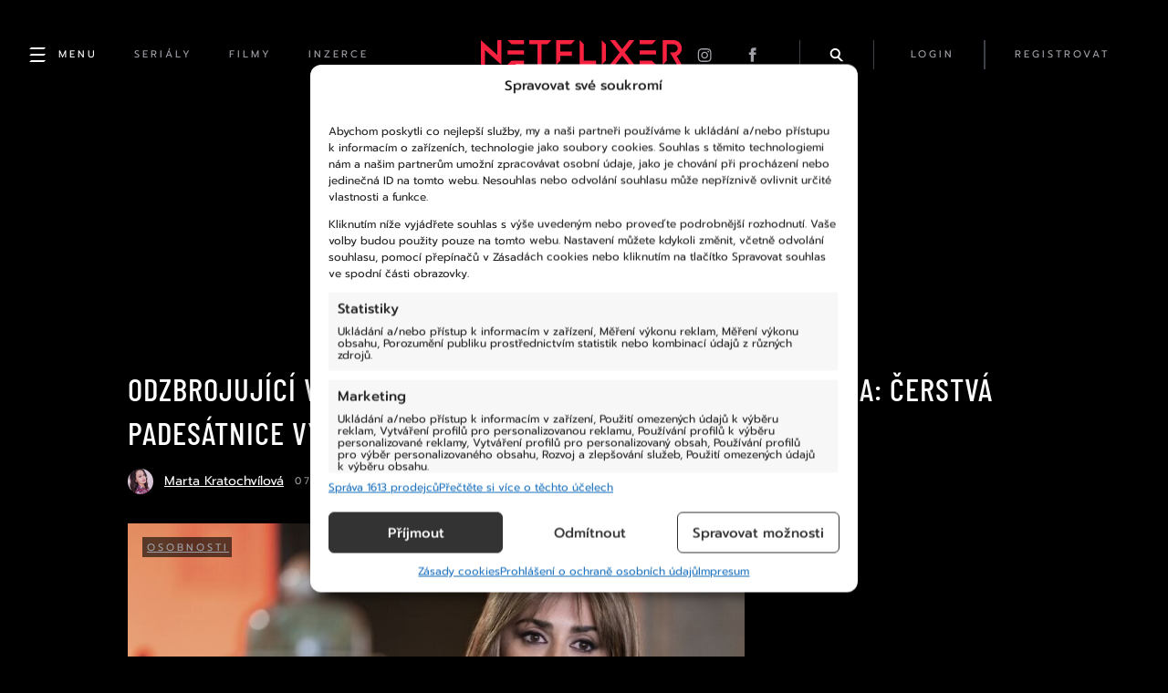

--- FILE ---
content_type: text/html; charset=UTF-8
request_url: https://netflixer.cz/osobnosti/55040-odzbrojujici-vzhled-penelope-cruz-na-letosnim-met-gala-cerstva-padesatnice-vypadala-naprosto-dokonale/
body_size: 26234
content:
<!DOCTYPE html>
  <html lang="cs">
  <head>
    <title>Odzbrojující vzhled Penelope Cruz na letošním Met Gala: Čerstvá padesátnice vypadala naprosto dokonale &#x2d; Netflixer</title>
    <meta name="description" content="Držitelka Oscara Penelope Cruz byla mezi letošními hosty Met Gala, akce, kde se celebrity i módní návrháři předvádějí v extravagantních modelech. Letošním té..." />

    <meta name="msvalidate.01" content="9D9EDC490699FDADB7245CE219A59F8C" />

          <meta name="keywords" content="celebrity, Chanel, Garden of Time, herečka, met gala, meta gala 2024, outfit, penelope cruz, šaty">
    
    <meta charset="UTF-8">
    <meta name="viewport" content="width=device-width, initial-scale=1">
    <meta name="robots" content="max-image-preview:large">

    <link rel="icon" type="image/x-icon" href="https://netflixer.cz/wp-content/themes/netflixer/assets/favicon.ico?v=7"/>

    <link rel="alternate" type="application/rss+xml" href="https://netflixer.cz/rss/" />

    <script type='text/javascript' src='https://netflixer.cz/wp-includes/js/jquery/jquery.min.js?ver=3.6.4' id='jquery-core-js'></script>
    <script type='text/javascript' src='https://netflixer.cz/wp-includes/js/jquery/jquery-migrate.min.js?ver=3.4.0' id='jquery-migrate-js'></script>

    <link rel='stylesheet' id='dashicons-css'  href='/wp-includes/css/dashicons.min.css?ver=5.6' type='text/css' media='all' />
    <link rel='stylesheet' id='style-css'  href='https://cdnjs.cloudflare.com/ajax/libs/fancybox/3.5.7/jquery.fancybox.min.css' type='text/css' media='all' />
    <!-- RUM -->
    <script>(function(){var dbpr=100;if(Math.random()*100>100-dbpr){var d="dbbRum",w=window,o=document,a=addEventListener,scr=o.createElement("script");scr.async=!0;w[d]=w[d]||[];w[d].push(["presampling",dbpr]);["error","unhandledrejection"].forEach(function(t){a(t,function(e){w[d].push([t,e])});});scr.src="https://cdn.debugbear.com/6uQdvH3YCq1Y.js";o.head.appendChild(scr);}})()</script>
    <!-- Statistics script Complianz GDPR/CCPA -->
						<script data-category="functional">
							window.dataLayer = window.dataLayer || [];
function gtag(){dataLayer.push(arguments);}
gtag('consent', 'default', {
	'security_storage': "granted",
	'functionality_storage': "granted",
	'personalization_storage': "denied",
	'analytics_storage': 'denied',
	'ad_storage': "denied",
	'ad_user_data': 'denied',
	'ad_personalization': 'denied',
});

dataLayer.push({
	'event': 'default_consent'
});

document.addEventListener("cmplz_fire_categories", function (e) {
	function gtag(){
		dataLayer.push(arguments);
	}
	var consentedCategories = e.detail.categories;
	let preferences = 'denied';
	let statistics = 'denied';
	let marketing = 'denied';

	if (cmplz_in_array( 'preferences', consentedCategories )) {
		preferences = 'granted';
	}

	if (cmplz_in_array( 'statistics', consentedCategories )) {
		statistics = 'granted';
	}

	if (cmplz_in_array( 'marketing', consentedCategories )) {
		marketing = 'granted';
	}

	gtag('consent', 'update', {
		'security_storage': "granted",
		'functionality_storage': "granted",
		'personalization_storage': preferences,
		'analytics_storage': statistics,
		'ad_storage': marketing,
		'ad_user_data': marketing,
		'ad_personalization': marketing,
	});
});

document.addEventListener("cmplz_cookie_warning_loaded", function (e) {
	(function(w,d,s,l,i){w[l]=w[l]||[];w[l].push({'gtm.start':
			new Date().getTime(),event:'gtm.js'});var f=d.getElementsByTagName(s)[0],
		j=d.createElement(s),dl=l!='dataLayer'?'&l='+l:'';j.async=true;j.src=
		'https://www.googletagmanager.com/gtm.js?id='+i+dl;f.parentNode.insertBefore(j,f);
	})(window,document,'script','dataLayer','GTM-PCG929DQ');
});

document.addEventListener("cmplz_revoke", function (e) {
	gtag('consent', 'update', {
		'security_storage': "granted",
		'functionality_storage': "granted",
		'personalization_storage': "denied",
		'analytics_storage': 'denied',
		'ad_storage': "denied",
		'ad_user_data': 'denied',
		'ad_personalization': 'denied',
	});
});
						</script>	<style>img:is([sizes="auto" i], [sizes^="auto," i]) { contain-intrinsic-size: 3000px 1500px }</style>
	<meta name="robots" content="max-snippet:-1,max-image-preview:large,max-video-preview:-1" />
<link rel="canonical" href="https://netflixer.cz/osobnosti/55040-odzbrojujici-vzhled-penelope-cruz-na-letosnim-met-gala-cerstva-padesatnice-vypadala-naprosto-dokonale/" />
<meta name="description" content="Držitelka Oscara Penelope Cruz byla mezi leto&scaron;n&iacute;mi hosty Met Gala, akce, kde se celebrity i m&oacute;dn&iacute; n&aacute;vrh&aacute;ři předv&aacute;děj&iacute; v extravagantn&iacute;ch modelech." />
<meta property="og:type" content="article" />
<meta property="og:locale" content="cs_CZ" />
<meta property="og:site_name" content="Netflixer" />
<meta property="og:title" content="Odzbrojující vzhled Penelope Cruz na letošním Met Gala: Čerstvá padesátnice vypadala naprosto dokonale" />
<meta property="og:description" content="Držitelka Oscara Penelope Cruz byla mezi leto&scaron;n&iacute;mi hosty Met Gala, akce, kde se celebrity i m&oacute;dn&iacute; n&aacute;vrh&aacute;ři předv&aacute;děj&iacute; v extravagantn&iacute;ch modelech. Leto&scaron;n&iacute;m t&eacute;matem a dress codem Met Gala&#8230;" />
<meta property="og:url" content="https://netflixer.cz/osobnosti/55040-odzbrojujici-vzhled-penelope-cruz-na-letosnim-met-gala-cerstva-padesatnice-vypadala-naprosto-dokonale/" />
<meta property="og:image" content="https://netflixer.cz/wp-content/uploads//2024/05/peer.jpg" />
<meta property="og:image:width" content="899" />
<meta property="og:image:height" content="561" />
<meta property="og:image:alt" content="Penelope Cruz" />
<meta property="article:published_time" content="2024-05-07T12:47:17+00:00" />
<meta property="article:modified_time" content="2024-05-07T12:48:33+00:00" />
<meta name="twitter:card" content="summary_large_image" />
<meta name="twitter:title" content="Odzbrojující vzhled Penelope Cruz na letošním Met Gala: Čerstvá padesátnice vypadala naprosto dokonale" />
<meta name="twitter:description" content="Držitelka Oscara Penelope Cruz byla mezi leto&scaron;n&iacute;mi hosty Met Gala, akce, kde se celebrity i m&oacute;dn&iacute; n&aacute;vrh&aacute;ři předv&aacute;děj&iacute; v extravagantn&iacute;ch modelech. Leto&scaron;n&iacute;m t&eacute;matem a dress codem Met Gala&#8230;" />
<meta name="twitter:image" content="https://netflixer.cz/wp-content/uploads//2024/05/peer.jpg" />
<meta name="twitter:image:alt" content="Penelope Cruz" />
<script type="application/ld+json">{"@context":"https://schema.org","@graph":[{"@type":"WebSite","@id":"https://netflixer.cz/#/schema/WebSite","url":"https://netflixer.cz/","name":"Netflixer","description":"Novinky (nejen) ze světa Netflixu","inLanguage":"cs","potentialAction":{"@type":"SearchAction","target":{"@type":"EntryPoint","urlTemplate":"https://netflixer.cz/search/{search_term_string}/"},"query-input":"required name=search_term_string"},"publisher":{"@type":"Organization","@id":"https://netflixer.cz/#/schema/Organization","name":"Netflixer","url":"https://netflixer.cz/","logo":{"@type":"ImageObject","url":"https://netflixer.cz/wp-content/uploads//2023/02/cropped-favicon-1.jpg","contentUrl":"https://netflixer.cz/wp-content/uploads//2023/02/cropped-favicon-1.jpg","width":512,"height":512,"contentSize":"8712"}}},{"@type":"WebPage","@id":"https://netflixer.cz/osobnosti/55040-odzbrojujici-vzhled-penelope-cruz-na-letosnim-met-gala-cerstva-padesatnice-vypadala-naprosto-dokonale/","url":"https://netflixer.cz/osobnosti/55040-odzbrojujici-vzhled-penelope-cruz-na-letosnim-met-gala-cerstva-padesatnice-vypadala-naprosto-dokonale/","name":"Odzbrojující vzhled Penelope Cruz na letošním Met Gala: Čerstvá padesátnice vypadala naprosto dokonale &#x2d; Netflixer","description":"Držitelka Oscara Penelope Cruz byla mezi leto&scaron;n&iacute;mi hosty Met Gala, akce, kde se celebrity i m&oacute;dn&iacute; n&aacute;vrh&aacute;ři předv&aacute;děj&iacute; v extravagantn&iacute;ch modelech.","inLanguage":"cs","isPartOf":{"@id":"https://netflixer.cz/#/schema/WebSite"},"breadcrumb":{"@type":"BreadcrumbList","@id":"https://netflixer.cz/#/schema/BreadcrumbList","itemListElement":[{"@type":"ListItem","position":1,"item":"https://netflixer.cz/","name":"Netflixer"},{"@type":"ListItem","position":2,"item":"https://netflixer.cz/category/osobnosti/","name":"Rubrika: Osobnosti"},{"@type":"ListItem","position":3,"name":"Odzbrojující vzhled Penelope Cruz na letošním Met Gala: Čerstvá padesátnice vypadala naprosto dokonale"}]},"potentialAction":{"@type":"ReadAction","target":"https://netflixer.cz/osobnosti/55040-odzbrojujici-vzhled-penelope-cruz-na-letosnim-met-gala-cerstva-padesatnice-vypadala-naprosto-dokonale/"},"datePublished":"2024-05-07T12:47:17+00:00","dateModified":"2024-05-07T12:48:33+00:00","author":{"@type":"Person","@id":"https://netflixer.cz/#/schema/Person/6fcd7fa373f7ba940b39ac0603054097","name":"Marta Kratochvílová"}}]}</script>
<link rel="alternate" type="application/rss+xml" title="Netflixer &raquo; RSS komentářů pro Odzbrojující vzhled Penelope Cruz na letošním Met Gala: Čerstvá padesátnice vypadala naprosto dokonale" href="https://netflixer.cz/osobnosti/55040-odzbrojujici-vzhled-penelope-cruz-na-letosnim-met-gala-cerstva-padesatnice-vypadala-naprosto-dokonale/feed/" />
<script type="text/javascript">
/* <![CDATA[ */
window._wpemojiSettings = {"baseUrl":"https:\/\/s.w.org\/images\/core\/emoji\/16.0.1\/72x72\/","ext":".png","svgUrl":"https:\/\/s.w.org\/images\/core\/emoji\/16.0.1\/svg\/","svgExt":".svg","source":{"concatemoji":"https:\/\/netflixer.cz\/wp-includes\/js\/wp-emoji-release.min.js?ver=3e20716de100836625de9239cad4ddec"}};
/*! This file is auto-generated */
!function(s,n){var o,i,e;function c(e){try{var t={supportTests:e,timestamp:(new Date).valueOf()};sessionStorage.setItem(o,JSON.stringify(t))}catch(e){}}function p(e,t,n){e.clearRect(0,0,e.canvas.width,e.canvas.height),e.fillText(t,0,0);var t=new Uint32Array(e.getImageData(0,0,e.canvas.width,e.canvas.height).data),a=(e.clearRect(0,0,e.canvas.width,e.canvas.height),e.fillText(n,0,0),new Uint32Array(e.getImageData(0,0,e.canvas.width,e.canvas.height).data));return t.every(function(e,t){return e===a[t]})}function u(e,t){e.clearRect(0,0,e.canvas.width,e.canvas.height),e.fillText(t,0,0);for(var n=e.getImageData(16,16,1,1),a=0;a<n.data.length;a++)if(0!==n.data[a])return!1;return!0}function f(e,t,n,a){switch(t){case"flag":return n(e,"\ud83c\udff3\ufe0f\u200d\u26a7\ufe0f","\ud83c\udff3\ufe0f\u200b\u26a7\ufe0f")?!1:!n(e,"\ud83c\udde8\ud83c\uddf6","\ud83c\udde8\u200b\ud83c\uddf6")&&!n(e,"\ud83c\udff4\udb40\udc67\udb40\udc62\udb40\udc65\udb40\udc6e\udb40\udc67\udb40\udc7f","\ud83c\udff4\u200b\udb40\udc67\u200b\udb40\udc62\u200b\udb40\udc65\u200b\udb40\udc6e\u200b\udb40\udc67\u200b\udb40\udc7f");case"emoji":return!a(e,"\ud83e\udedf")}return!1}function g(e,t,n,a){var r="undefined"!=typeof WorkerGlobalScope&&self instanceof WorkerGlobalScope?new OffscreenCanvas(300,150):s.createElement("canvas"),o=r.getContext("2d",{willReadFrequently:!0}),i=(o.textBaseline="top",o.font="600 32px Arial",{});return e.forEach(function(e){i[e]=t(o,e,n,a)}),i}function t(e){var t=s.createElement("script");t.src=e,t.defer=!0,s.head.appendChild(t)}"undefined"!=typeof Promise&&(o="wpEmojiSettingsSupports",i=["flag","emoji"],n.supports={everything:!0,everythingExceptFlag:!0},e=new Promise(function(e){s.addEventListener("DOMContentLoaded",e,{once:!0})}),new Promise(function(t){var n=function(){try{var e=JSON.parse(sessionStorage.getItem(o));if("object"==typeof e&&"number"==typeof e.timestamp&&(new Date).valueOf()<e.timestamp+604800&&"object"==typeof e.supportTests)return e.supportTests}catch(e){}return null}();if(!n){if("undefined"!=typeof Worker&&"undefined"!=typeof OffscreenCanvas&&"undefined"!=typeof URL&&URL.createObjectURL&&"undefined"!=typeof Blob)try{var e="postMessage("+g.toString()+"("+[JSON.stringify(i),f.toString(),p.toString(),u.toString()].join(",")+"));",a=new Blob([e],{type:"text/javascript"}),r=new Worker(URL.createObjectURL(a),{name:"wpTestEmojiSupports"});return void(r.onmessage=function(e){c(n=e.data),r.terminate(),t(n)})}catch(e){}c(n=g(i,f,p,u))}t(n)}).then(function(e){for(var t in e)n.supports[t]=e[t],n.supports.everything=n.supports.everything&&n.supports[t],"flag"!==t&&(n.supports.everythingExceptFlag=n.supports.everythingExceptFlag&&n.supports[t]);n.supports.everythingExceptFlag=n.supports.everythingExceptFlag&&!n.supports.flag,n.DOMReady=!1,n.readyCallback=function(){n.DOMReady=!0}}).then(function(){return e}).then(function(){var e;n.supports.everything||(n.readyCallback(),(e=n.source||{}).concatemoji?t(e.concatemoji):e.wpemoji&&e.twemoji&&(t(e.twemoji),t(e.wpemoji)))}))}((window,document),window._wpemojiSettings);
/* ]]> */
</script>
<link rel='stylesheet' id='style.global-css' href='https://netflixer.cz/wp-content/themes/netflixer/style.css?ver=7' type='text/css' media='all' />
<style id='wp-emoji-styles-inline-css' type='text/css'>

	img.wp-smiley, img.emoji {
		display: inline !important;
		border: none !important;
		box-shadow: none !important;
		height: 1em !important;
		width: 1em !important;
		margin: 0 0.07em !important;
		vertical-align: -0.1em !important;
		background: none !important;
		padding: 0 !important;
	}
</style>
<link rel='stylesheet' id='wp-block-library-css' href='https://netflixer.cz/wp-includes/css/dist/block-library/style.min.css?ver=3e20716de100836625de9239cad4ddec' type='text/css' media='all' />
<style id='classic-theme-styles-inline-css' type='text/css'>
/*! This file is auto-generated */
.wp-block-button__link{color:#fff;background-color:#32373c;border-radius:9999px;box-shadow:none;text-decoration:none;padding:calc(.667em + 2px) calc(1.333em + 2px);font-size:1.125em}.wp-block-file__button{background:#32373c;color:#fff;text-decoration:none}
</style>
<style id='boldblocks-youtube-block-style-inline-css' type='text/css'>
.wp-block-boldblocks-youtube-block .visually-hidden{clip:rect(0 0 0 0);-webkit-clip-path:inset(50%);clip-path:inset(50%);height:1px;overflow:hidden;position:absolute;white-space:nowrap;width:1px}.wp-block-boldblocks-youtube-block .yb-player{background-color:#000;background-position:50%;background-size:cover;contain:content;cursor:pointer;display:block;position:relative}.wp-block-boldblocks-youtube-block .yb-player:after{content:"";display:block;padding-bottom:var(--byeb--aspect-ratio,56.25%)}.wp-block-boldblocks-youtube-block .yb-player>iframe{border:0;height:100%;left:0;position:absolute;top:0;width:100%;z-index:1}.wp-block-boldblocks-youtube-block .yb-player.is-activated{cursor:unset}.wp-block-boldblocks-youtube-block .yb-player.is-activated>.yb-btn-play{display:none;opacity:0;pointer-events:none}.wp-block-boldblocks-youtube-block .yb-btn-play{all:unset;background-color:transparent;background-image:url("data:image/svg+xml;utf8,<svg xmlns=\"http://www.w3.org/2000/svg\" viewBox=\"0 0 68 48\"><path d=\"M66.52 7.74c-.78-2.93-2.49-5.41-5.42-6.19C55.79.13 34 0 34 0S12.21.13 6.9 1.55c-2.93.78-4.63 3.26-5.42 6.19C.06 13.05 0 24 0 24s.06 10.95 1.48 16.26c.78 2.93 2.49 5.41 5.42 6.19C12.21 47.87 34 48 34 48s21.79-.13 27.1-1.55c2.93-.78 4.64-3.26 5.42-6.19C67.94 34.95 68 24 68 24s-.06-10.95-1.48-16.26z\" fill=\"red\"/><path d=\"M45 24 27 14v20\" fill=\"white\"/></svg>");border:none;cursor:pointer;display:block;filter:grayscale(100%);height:48px;left:50%;margin:0;position:absolute;top:50%;transform:translate3d(-50%,-50%,0);transition:filter .1s cubic-bezier(0,0,.2,1);width:68px;z-index:1}.wp-block-boldblocks-youtube-block .yb-btn-play:focus,.wp-block-boldblocks-youtube-block .yb-player:hover>.yb-btn-play{filter:none}.wp-block-boldblocks-youtube-block figcaption{margin-bottom:1em;margin-top:.5em}

</style>
<style id='global-styles-inline-css' type='text/css'>
:root{--wp--preset--aspect-ratio--square: 1;--wp--preset--aspect-ratio--4-3: 4/3;--wp--preset--aspect-ratio--3-4: 3/4;--wp--preset--aspect-ratio--3-2: 3/2;--wp--preset--aspect-ratio--2-3: 2/3;--wp--preset--aspect-ratio--16-9: 16/9;--wp--preset--aspect-ratio--9-16: 9/16;--wp--preset--gradient--vivid-cyan-blue-to-vivid-purple: linear-gradient(135deg,rgba(6,147,227,1) 0%,rgb(155,81,224) 100%);--wp--preset--gradient--light-green-cyan-to-vivid-green-cyan: linear-gradient(135deg,rgb(122,220,180) 0%,rgb(0,208,130) 100%);--wp--preset--gradient--luminous-vivid-amber-to-luminous-vivid-orange: linear-gradient(135deg,rgba(252,185,0,1) 0%,rgba(255,105,0,1) 100%);--wp--preset--gradient--luminous-vivid-orange-to-vivid-red: linear-gradient(135deg,rgba(255,105,0,1) 0%,rgb(207,46,46) 100%);--wp--preset--gradient--very-light-gray-to-cyan-bluish-gray: linear-gradient(135deg,rgb(238,238,238) 0%,rgb(169,184,195) 100%);--wp--preset--gradient--cool-to-warm-spectrum: linear-gradient(135deg,rgb(74,234,220) 0%,rgb(151,120,209) 20%,rgb(207,42,186) 40%,rgb(238,44,130) 60%,rgb(251,105,98) 80%,rgb(254,248,76) 100%);--wp--preset--gradient--blush-light-purple: linear-gradient(135deg,rgb(255,206,236) 0%,rgb(152,150,240) 100%);--wp--preset--gradient--blush-bordeaux: linear-gradient(135deg,rgb(254,205,165) 0%,rgb(254,45,45) 50%,rgb(107,0,62) 100%);--wp--preset--gradient--luminous-dusk: linear-gradient(135deg,rgb(255,203,112) 0%,rgb(199,81,192) 50%,rgb(65,88,208) 100%);--wp--preset--gradient--pale-ocean: linear-gradient(135deg,rgb(255,245,203) 0%,rgb(182,227,212) 50%,rgb(51,167,181) 100%);--wp--preset--gradient--electric-grass: linear-gradient(135deg,rgb(202,248,128) 0%,rgb(113,206,126) 100%);--wp--preset--gradient--midnight: linear-gradient(135deg,rgb(2,3,129) 0%,rgb(40,116,252) 100%);--wp--preset--font-size--small: 13px;--wp--preset--font-size--medium: 20px;--wp--preset--font-size--large: 36px;--wp--preset--font-size--x-large: 42px;--wp--preset--spacing--20: 0.44rem;--wp--preset--spacing--30: 0.67rem;--wp--preset--spacing--40: 1rem;--wp--preset--spacing--50: 1.5rem;--wp--preset--spacing--60: 2.25rem;--wp--preset--spacing--70: 3.38rem;--wp--preset--spacing--80: 5.06rem;--wp--preset--shadow--natural: 6px 6px 9px rgba(0, 0, 0, 0.2);--wp--preset--shadow--deep: 12px 12px 50px rgba(0, 0, 0, 0.4);--wp--preset--shadow--sharp: 6px 6px 0px rgba(0, 0, 0, 0.2);--wp--preset--shadow--outlined: 6px 6px 0px -3px rgba(255, 255, 255, 1), 6px 6px rgba(0, 0, 0, 1);--wp--preset--shadow--crisp: 6px 6px 0px rgba(0, 0, 0, 1);}:where(.is-layout-flex){gap: 0.5em;}:where(.is-layout-grid){gap: 0.5em;}body .is-layout-flex{display: flex;}.is-layout-flex{flex-wrap: wrap;align-items: center;}.is-layout-flex > :is(*, div){margin: 0;}body .is-layout-grid{display: grid;}.is-layout-grid > :is(*, div){margin: 0;}:where(.wp-block-columns.is-layout-flex){gap: 2em;}:where(.wp-block-columns.is-layout-grid){gap: 2em;}:where(.wp-block-post-template.is-layout-flex){gap: 1.25em;}:where(.wp-block-post-template.is-layout-grid){gap: 1.25em;}.has-vivid-cyan-blue-to-vivid-purple-gradient-background{background: var(--wp--preset--gradient--vivid-cyan-blue-to-vivid-purple) !important;}.has-light-green-cyan-to-vivid-green-cyan-gradient-background{background: var(--wp--preset--gradient--light-green-cyan-to-vivid-green-cyan) !important;}.has-luminous-vivid-amber-to-luminous-vivid-orange-gradient-background{background: var(--wp--preset--gradient--luminous-vivid-amber-to-luminous-vivid-orange) !important;}.has-luminous-vivid-orange-to-vivid-red-gradient-background{background: var(--wp--preset--gradient--luminous-vivid-orange-to-vivid-red) !important;}.has-very-light-gray-to-cyan-bluish-gray-gradient-background{background: var(--wp--preset--gradient--very-light-gray-to-cyan-bluish-gray) !important;}.has-cool-to-warm-spectrum-gradient-background{background: var(--wp--preset--gradient--cool-to-warm-spectrum) !important;}.has-blush-light-purple-gradient-background{background: var(--wp--preset--gradient--blush-light-purple) !important;}.has-blush-bordeaux-gradient-background{background: var(--wp--preset--gradient--blush-bordeaux) !important;}.has-luminous-dusk-gradient-background{background: var(--wp--preset--gradient--luminous-dusk) !important;}.has-pale-ocean-gradient-background{background: var(--wp--preset--gradient--pale-ocean) !important;}.has-electric-grass-gradient-background{background: var(--wp--preset--gradient--electric-grass) !important;}.has-midnight-gradient-background{background: var(--wp--preset--gradient--midnight) !important;}.has-small-font-size{font-size: var(--wp--preset--font-size--small) !important;}.has-medium-font-size{font-size: var(--wp--preset--font-size--medium) !important;}.has-large-font-size{font-size: var(--wp--preset--font-size--large) !important;}.has-x-large-font-size{font-size: var(--wp--preset--font-size--x-large) !important;}
:where(.wp-block-post-template.is-layout-flex){gap: 1.25em;}:where(.wp-block-post-template.is-layout-grid){gap: 1.25em;}
:where(.wp-block-columns.is-layout-flex){gap: 2em;}:where(.wp-block-columns.is-layout-grid){gap: 2em;}
:root :where(.wp-block-pullquote){font-size: 1.5em;line-height: 1.6;}
</style>
<link rel='stylesheet' id='gn-frontend-gnfollow-style-css' href='https://netflixer.cz/wp-content/plugins/gn-publisher/assets/css/gn-frontend-gnfollow.min.css?ver=1.5.25' type='text/css' media='all' />
<link rel='stylesheet' id='poll-maker-ays-css' href='https://netflixer.cz/wp-content/plugins/poll-maker/public/css/poll-maker-ays-public.css?ver=5.8.3' type='text/css' media='all' />
<link rel='stylesheet' id='quiz-maker-css' href='https://netflixer.cz/wp-content/plugins/quiz-maker/public/css/quiz-maker-public.css?ver=6.5.9.4' type='text/css' media='all' />
<link rel='stylesheet' id='cmplz-general-css' href='https://netflixer.cz/wp-content/plugins/complianz-gdpr-premium/assets/css/cookieblocker.min.css?ver=1762526727' type='text/css' media='all' />
<script type="text/javascript" src="https://netflixer.cz/wp-content/plugins/complianz-gdpr-premium/pro/tcf-stub/build/index.js?ver=1762526727" id="cmplz-tcf-stub-js"></script>
<script type="text/javascript" src="https://netflixer.cz/wp-includes/js/jquery/jquery.min.js?ver=3.7.1" id="jquery-core-js"></script>
<script type="text/javascript" src="https://netflixer.cz/wp-includes/js/jquery/jquery-migrate.min.js?ver=3.4.1" id="jquery-migrate-js"></script>
<script type="text/javascript" src="https://netflixer.cz/wp-content/plugins/miniorange-login-openid/includes/js/mo_openid_jquery.cookie.min.js?ver=3e20716de100836625de9239cad4ddec" id="js-cookie-script-js"></script>
<script type="text/javascript" src="https://netflixer.cz/wp-content/plugins/miniorange-login-openid/includes/js/mo-openid-social_login.js?ver=3e20716de100836625de9239cad4ddec" id="mo-social-login-script-js"></script>
<script type="text/javascript" id="cmplz-tcf-js-extra">
/* <![CDATA[ */
var cmplz_tcf = {"cmp_url":"https:\/\/netflixer.cz\/wp-content\/uploads\/complianz\/","retention_string":"Retence ve dnech","undeclared_string":"Nedeklarov\u00e1no","isServiceSpecific":"1","excludedVendors":{"15":15,"66":66,"119":119,"139":139,"141":141,"174":174,"192":192,"262":262,"375":375,"377":377,"387":387,"427":427,"435":435,"512":512,"527":527,"569":569,"581":581,"587":587,"626":626,"644":644,"667":667,"713":713,"733":733,"736":736,"748":748,"776":776,"806":806,"822":822,"830":830,"836":836,"856":856,"879":879,"882":882,"888":888,"909":909,"970":970,"986":986,"1015":1015,"1018":1018,"1022":1022,"1039":1039,"1078":1078,"1079":1079,"1094":1094,"1149":1149,"1156":1156,"1167":1167,"1173":1173,"1199":1199,"1211":1211,"1216":1216,"1252":1252,"1263":1263,"1298":1298,"1305":1305,"1342":1342,"1343":1343,"1355":1355,"1365":1365,"1366":1366,"1368":1368,"1371":1371,"1373":1373,"1391":1391,"1405":1405,"1418":1418,"1423":1423,"1425":1425,"1440":1440,"1442":1442,"1482":1482,"1492":1492,"1496":1496,"1503":1503,"1508":1508,"1509":1509,"1510":1510,"1519":1519},"purposes":[1,2,3,4,5,6,7,8,9,10,11],"specialPurposes":[1,2,3],"features":[1,2,3],"specialFeatures":[1,2],"publisherCountryCode":"CZ","lspact":"N","ccpa_applies":"","ac_mode":"1","debug":"","prefix":"cmplz_"};
/* ]]> */
</script>
<script defer type="text/javascript" src="https://netflixer.cz/wp-content/plugins/complianz-gdpr-premium/pro/tcf/build/index.js?ver=19bc4da4da0039b340b0" id="cmplz-tcf-js"></script>
<link rel="https://api.w.org/" href="https://netflixer.cz/wp-json/" /><link rel="alternate" title="JSON" type="application/json" href="https://netflixer.cz/wp-json/wp/v2/posts/55040" /><link rel="EditURI" type="application/rsd+xml" title="RSD" href="https://netflixer.cz/xmlrpc.php?rsd" />
<link rel="alternate" title="oEmbed (JSON)" type="application/json+oembed" href="https://netflixer.cz/wp-json/oembed/1.0/embed?url=https%3A%2F%2Fnetflixer.cz%2Fosobnosti%2F55040-odzbrojujici-vzhled-penelope-cruz-na-letosnim-met-gala-cerstva-padesatnice-vypadala-naprosto-dokonale%2F" />
<link rel="alternate" title="oEmbed (XML)" type="text/xml+oembed" href="https://netflixer.cz/wp-json/oembed/1.0/embed?url=https%3A%2F%2Fnetflixer.cz%2Fosobnosti%2F55040-odzbrojujici-vzhled-penelope-cruz-na-letosnim-met-gala-cerstva-padesatnice-vypadala-naprosto-dokonale%2F&#038;format=xml" />
			<style>.cmplz-hidden {
					display: none !important;
				}</style><meta property="og:locale" content="cs_CZ" /><meta property="og:type" content="article" /><meta property="og:title" content="Odzbrojující vzhled Penelope Cruz na letošním Met Gala: Čerstvá padesátnice vypadala naprosto dokonale | Netflixer" /><meta property="og:description" content="Držitelka Oscara Penelope Cruz byla mezi letošními hosty Met Gala, akce, kde se celebrity i módní návrháři předvádějí v extravagantních modelech. Letošním tématem a dress codem&hellip;" /><meta property="og:url" content="https://netflixer.cz/osobnosti/55040-odzbrojujici-vzhled-penelope-cruz-na-letosnim-met-gala-cerstva-padesatnice-vypadala-naprosto-dokonale/" /><meta property="og:site_name" content="Netflixer" /><meta property="og:image" content="https://netflixer.cz/wp-content/uploads//2024/05/peer.jpg" /><link rel="icon" href="https://netflixer.cz/wp-content/uploads//2023/02/cropped-favicon-1-32x32.jpg" sizes="32x32" />
<link rel="icon" href="https://netflixer.cz/wp-content/uploads//2023/02/cropped-favicon-1-192x192.jpg" sizes="192x192" />
<link rel="apple-touch-icon" href="https://netflixer.cz/wp-content/uploads//2023/02/cropped-favicon-1-180x180.jpg" />
<meta name="msapplication-TileImage" content="https://netflixer.cz/wp-content/uploads//2023/02/cropped-favicon-1-270x270.jpg" />
		<style type="text/css" id="wp-custom-css">
			#cmplz-cookiebanner-container {
  box-sizing: border-box;
  transition: 0.2s padding, 0.2s margin, 0.2s width, 0.5s opacity;
  scroll-margin-top: 50px !important;
  font-family: "Prompt"!important;
}
		</style>
		
    <link rel='stylesheet' id='style-css'  href='https://netflixer.cz/wp-content/themes/netflixer/css/style.css?v=7' type='text/css' media='all' />

    
    
          <script async src="https://pagead2.googlesyndication.com/pagead/js/adsbygoogle.js?client=ca-pub-3568163699566960" crossorigin="anonymous"></script>
      <script async src="https://securepubads.g.doubleclick.net/tag/js/gpt.js"></script>

          
    <script src="https://netflixer.cz/wp-content/themes/netflixer/js/script.js"></script>

    

    <script>
      (function () {
        var script = document.createElement('script');
        script.src =
          'https://unpkg.com/web-vitals@4/dist/web-vitals.attribution.iife.js';
        script.onload = function () {
          function sendAnalytics(metric) {
            if (metric.rating === 'good') {
              return;
            }
            console.log("WEB VITALS:", metric);
            const formData = new FormData();
            formData.append("data", JSON.stringify(metric));
            formData.append("url", window.location.href);
            fetch('/webdata', {body: formData, method: 'POST', keepalive: true});
          }

          webVitals.onCLS(sendAnalytics);
          webVitals.onINP(sendAnalytics);
          webVitals.onLCP(sendAnalytics);
        };
        document.head.appendChild(script);
      })();
    </script>

          <!-- deprecated Google Tag Manager - impression media -->
        <!-- --- HEADER END --- -->
  </head>

<body data-rsssl=1 data-cmplz=1 class="wp-singular post-template-default single single-post postid-55040 single-format-standard wp-theme-netflixer" onClick="if(jQuery('body').hasClass('sidebar-open')){jQuery('body').toggleClass('sidebar-open')}">
      <!-- Deprecated Google Tag Manager (noscript) - impression media -->
  
      <style>
  #modal-login {
    position: fixed;
    width: 500px;
    height: 400px;
    background-color: red;
    left: 0px;
    right: 0px;
    bottom: 0px;
    top: 0px;
    display: block;
  }

  .modal-overlay {
    display: none;
    z-index: 900;
    background-color: rgba(0, 0, 0, 0.5);;
    position: fixed;
    width: 100%;
    height: 100%;
    left: 0px;
    right: 0px;
    bottom: 0px;
    top: 0px;
    overflow: scroll;
  }

  .modal-box {
    position: relative;
    color: white;
    border-radius: 0.25em;
    max-width: 500px;
    margin: 0px auto;
    margin-top: 60px;
    padding: 20px 50px;
    padding-bottom: 40px;
    background-color: black;
    border: 1px solid #3f4148;
  }

  .modal-box h2 {
    font-family: 'Barlow Condensed', sans-serif;
  }

  .modal-box form {
    width: 100%;
  }
  .modal-box a.close {
    color: white;
    position: absolute;
    text-decoration: none;
    right: 3px;
    top: 5px;
    width: 30px;
    height: 30px;
  }
  .modal-box a.close span {
    font-size: 30px;
  }
  .modal-box a.close:hover {
    color: #f72140;
  }

  .input-group  {
    position: relative;
  }

  .input-group span {
    position: absolute;
    top: 18px;
    left: 12px;
    color: #a1a2a9;
  }
  .input-group input {
    padding-left: 40px;
  }
</style>

<!-- Login -->

<div id="modalLogin" class="modal-overlay" onClick="jQuery('#modalLogin').hide();">
  <div class="modal-box" onClick="if(event.stopPropagation){event.stopPropagation();}event.cancelBubble=true;">
    <a class="close" href="javascript:void(0)" onClick="jQuery('#modalLogin').hide();"><span class="dashicons dashicons-no-alt"></span></a>
    <div class="content">
      <h2 class="text-center">Přihlásit se</h2>

      <a href="/" class="facebookLoginButton mb-2" onClick="moOpenIdLogin('facebook','true'); return false;">
        Přihlásit se přes Facebook
      </a>
      			<script>
				document.addEventListener("DOMContentLoaded", function () {
                    jQuery(".mo_btn-mo").prop("disabled",false);
                    });
			</script>
					<script type="text/javascript">
			document.addEventListener("DOMContentLoaded", function () {
                jQuery(document).ready(function () {
                jQuery(".login-button").css("cursor", "pointer");
            });
                            });
			function mo_openid_on_consent_change(checkbox){
				if (! checkbox.checked) {
					jQuery('#mo_openid_consent_checkbox').val(1);
					jQuery(".mo_btn-mo").attr("disabled", true);
					jQuery(".login-button").addClass("dis");
				} else {
					jQuery('#mo_openid_consent_checkbox').val(0);
					jQuery(".mo_btn-mo").attr("disabled", false);
					jQuery(".login-button").removeClass("dis");
				}
			}

			var perfEntries = performance.getEntriesByType("navigation");

			if (perfEntries[0].type === "back_forward") {
				location.reload(true);
			}
			function HandlePopupResult(result) {
				window.location = "https://netflixer.cz";
			}
			function moOpenIdLogin(app_name,is_custom_app) {
				var current_url = window.location.href;
				var cookie_name = "redirect_current_url";
				var d = new Date();
				d.setTime(d.getTime() + (2 * 24 * 60 * 60 * 1000));
				var expires = "expires="+d.toUTCString();
				document.cookie = cookie_name + "=" + current_url + ";" + expires + ";path=/";

								var base_url = 'https://netflixer.cz';
				var request_uri = '/osobnosti/55040-odzbrojujici-vzhled-penelope-cruz-na-letosnim-met-gala-cerstva-padesatnice-vypadala-naprosto-dokonale/';
				var http = 'https://';
				var http_host = 'netflixer.cz';
				var default_nonce = '33b9254c58';
				var custom_nonce = '5387fa1258';
				if(is_custom_app == 'false'){
					if ( request_uri.indexOf('wp-login.php') !=-1){
						var redirect_url = base_url + '/?option=getmosociallogin&wp_nonce=' + default_nonce + '&app_name=';

					}else {
						var redirect_url = http + http_host + request_uri;
						if(redirect_url.indexOf('?') != -1){
							redirect_url = redirect_url +'&option=getmosociallogin&wp_nonce=' + default_nonce + '&app_name=';
						}
						else
						{
							redirect_url = redirect_url +'?option=getmosociallogin&wp_nonce=' + default_nonce + '&app_name=';
						}
					}

				}
				else {
					if ( request_uri.indexOf('wp-login.php') !=-1){
						var redirect_url = base_url + '/?option=oauthredirect&wp_nonce=' + custom_nonce + '&app_name=';


					}else {
						var redirect_url = http + http_host + request_uri;
						if(redirect_url.indexOf('?') != -1)
							redirect_url = redirect_url +'&option=oauthredirect&wp_nonce=' + custom_nonce + '&app_name=';
						else
							redirect_url = redirect_url +'?option=oauthredirect&wp_nonce=' + custom_nonce + '&app_name=';
					}

				}
				if( 0) {
					var myWindow = window.open(redirect_url + app_name, "", "width=700,height=620");
				}
				else{
					window.location.href = redirect_url + app_name;
				}
			}
		</script>
		      <div class="mb-2 text-center">nebo</div>

      <form class="login-form" id="loginForm" method="POST">
        <div class="input-group">
          <span class="dashicons dashicons-email-alt"></span>
          <input type="text" value="" placeholder="Vaše jméno nebo e-mail" name="login" autocomplete="username" />
        </div>

        <div class="input-group">
          <span class="dashicons dashicons-lock"></span>
          <input id="loginPassword" type="password" value="" placeholder="Vaše heslo" name="password" autocomplete="current-password"/>
        </div>

        <div class="login-error mb-1"></div>

        <button type="submit" class="button mb-2" id="loginButton">Přihlásit se</button>

        <div class="mb-2"><a href="javascript:void(0)" onClick="jQuery('#modalLogin').fadeOut(0); jQuery('.forgottenPassword-error').html(''); jQuery('#modalForgottenPassword').show();">Zapomenuté heslo?</a></div>

        <div>Nemáte ještě účet? <a href="javascript:void(0)" onClick="jQuery('#modalLogin').fadeOut(0); jQuery('.register-error').html(''); jQuery('#modalRegister').show();">Zaregistrujte se zde</a></div>
      </form>
    </div>
  </div>
</div>

<!-- Registrace -->

<div id="modalRegister" class="modal-overlay" onClick="jQuery('#modalRegister').hide();">
  <div class="modal-box" onClick="if(event.stopPropagation){event.stopPropagation();}event.cancelBubble=true;">
    <a class="close" href="javascript:void(0)" onClick="jQuery('#modalRegister').hide();"><span class="dashicons dashicons-no-alt"></span></a>
    <div class="content">
      <h2 class="text-center">Registrace</h2>

      <a href="/" class="facebookLoginButton mb-2" onClick="moOpenIdLogin('facebook','true'); return false;">
        Přihlásit se přes Facebook
      </a>
      			<script>
				document.addEventListener("DOMContentLoaded", function () {
                    jQuery(".mo_btn-mo").prop("disabled",false);
                    });
			</script>
					<script type="text/javascript">
			document.addEventListener("DOMContentLoaded", function () {
                jQuery(document).ready(function () {
                jQuery(".login-button").css("cursor", "pointer");
            });
                            });
			function mo_openid_on_consent_change(checkbox){
				if (! checkbox.checked) {
					jQuery('#mo_openid_consent_checkbox').val(1);
					jQuery(".mo_btn-mo").attr("disabled", true);
					jQuery(".login-button").addClass("dis");
				} else {
					jQuery('#mo_openid_consent_checkbox').val(0);
					jQuery(".mo_btn-mo").attr("disabled", false);
					jQuery(".login-button").removeClass("dis");
				}
			}

			var perfEntries = performance.getEntriesByType("navigation");

			if (perfEntries[0].type === "back_forward") {
				location.reload(true);
			}
			function HandlePopupResult(result) {
				window.location = "https://netflixer.cz";
			}
			function moOpenIdLogin(app_name,is_custom_app) {
				var current_url = window.location.href;
				var cookie_name = "redirect_current_url";
				var d = new Date();
				d.setTime(d.getTime() + (2 * 24 * 60 * 60 * 1000));
				var expires = "expires="+d.toUTCString();
				document.cookie = cookie_name + "=" + current_url + ";" + expires + ";path=/";

								var base_url = 'https://netflixer.cz';
				var request_uri = '/osobnosti/55040-odzbrojujici-vzhled-penelope-cruz-na-letosnim-met-gala-cerstva-padesatnice-vypadala-naprosto-dokonale/';
				var http = 'https://';
				var http_host = 'netflixer.cz';
				var default_nonce = '33b9254c58';
				var custom_nonce = '5387fa1258';
				if(is_custom_app == 'false'){
					if ( request_uri.indexOf('wp-login.php') !=-1){
						var redirect_url = base_url + '/?option=getmosociallogin&wp_nonce=' + default_nonce + '&app_name=';

					}else {
						var redirect_url = http + http_host + request_uri;
						if(redirect_url.indexOf('?') != -1){
							redirect_url = redirect_url +'&option=getmosociallogin&wp_nonce=' + default_nonce + '&app_name=';
						}
						else
						{
							redirect_url = redirect_url +'?option=getmosociallogin&wp_nonce=' + default_nonce + '&app_name=';
						}
					}

				}
				else {
					if ( request_uri.indexOf('wp-login.php') !=-1){
						var redirect_url = base_url + '/?option=oauthredirect&wp_nonce=' + custom_nonce + '&app_name=';


					}else {
						var redirect_url = http + http_host + request_uri;
						if(redirect_url.indexOf('?') != -1)
							redirect_url = redirect_url +'&option=oauthredirect&wp_nonce=' + custom_nonce + '&app_name=';
						else
							redirect_url = redirect_url +'?option=oauthredirect&wp_nonce=' + custom_nonce + '&app_name=';
					}

				}
				if( 0) {
					var myWindow = window.open(redirect_url + app_name, "", "width=700,height=620");
				}
				else{
					window.location.href = redirect_url + app_name;
				}
			}
		</script>
		      <div class="mb-2 text-center">nebo</div>

      <form class="login-form" id="registerForm" method="POST">
        <div class="input-group">
          <span class="dashicons dashicons-admin-users"></span>
          <input type="text" value="" placeholder="Vaše jméno" name="login" autocomplete="username" />
        </div>

        <div class="input-group">
          <span class="dashicons dashicons-email-alt"></span>
          <input type="text" value="" placeholder="Váš e-mail" name="email" autocomplete="email" />
        </div>

        <div class="input-group">
          <span class="dashicons dashicons-lock"></span>
          <input type="password" value="" placeholder="Vaše heslo" name="password"/>
        </div>

        <div class="input-group">
          <span class="dashicons dashicons-lock"></span>
          <input type="password" value="" placeholder="Potvrzení hesla" name="confirmPassword"/>
        </div>

        <div class="register-error mb-1"></div>

        <button type="submit" class="button mb-2" id="registerButton">Registrovat</button>

        <div>Máte tu již účet? <a href="javascript:void(0)" onClick="jQuery('#modalRegister').fadeOut(0); jQuery('.login-error').html(''); jQuery('#modalLogin').show(); jQuery('#loginPassword').val('');">Přihlaste se zde</a></div>
      </form>
    </div>
  </div>
</div>

<!-- Zapomenuté heslo -->

<div id="modalForgottenPassword" class="modal-overlay" onClick="jQuery('#modalForgottenPassword').hide();">
  <div class="modal-box" onClick="if(event.stopPropagation){event.stopPropagation();}event.cancelBubble=true;">
    <a class="close" href="javascript:void(0)" onClick="jQuery('#modalForgottenPassword').hide();"><span class="dashicons dashicons-no-alt"></span></a>
    <div class="content">
      <h2 class="text-center">Obnovení hesla</h2>

      <form class="login-form" id="forgottenPasswordForm" method="POST">
        <div class="input-group">
          <span class="dashicons dashicons-email-alt"></span>
          <input type="text" value="" placeholder="Váš e-mail" name="email" autocomplete="email" />
        </div>

        <div class="forgottenPassword-error mb-1"></div>

        <button type="submit" class="button mb-2" id="forgottenPasswordButton">Obnovit heslo</button>

        <div><a href="javascript:void(0)" onClick="jQuery('#modalForgottenPassword').fadeOut(0); jQuery('.login-error').html(''); jQuery('#modalLogin').show(); jQuery('#loginPassword').val('');">Zpět na přihlášení</a></div>
      </form>
    </div>
  </div>
</div>

<script>
  // Login
  jQuery("#loginForm").submit(function (e) {
    e.preventDefault();
    $('.login-error').html('');

    $.post('/wp-json/api/login', {
      login: $('#loginForm input[name="login"]').val(),
      password: $('#loginForm input[name="password"]').val(),
    }, 'json')
      .done(function(res) {
        console.log(res);
        if (res && res.error) {
          $('#loginForm input[name="password"]').val('');
          $('.login-error').html(res.error);
          $('#loginPassword').attr("type", "password");
        } else {

          if (window.location.pathname.includes('registration-confirm')) {
            window.location.href = '/';
          } else {
            location.reload();
          }
        }
      });

    return false;
  });

  // Registrace
  jQuery("#registerForm").submit(function (e) {
    e.preventDefault();
    $('#registerButton').attr('disabled', true);
    $('.register-error').html('');

    $.post('/wp-json/api/registration', {
      login: $('#registerForm input[name="login"]').val(),
      email: $('#registerForm input[name="email"]').val(),
      password: $('#registerForm input[name="password"]').val(),
      password2: $('#registerForm input[name="confirmPassword"]').val(),
    }, 'json')
      .done(function(res) {
        $('#registerButton').attr('disabled', false);

        console.log(res);
        if (!res.success) {
          $('#registerForm input[name="password"]').val('');
          $('.register-error').html(res.data.error);
        } else {
          $('.register-error').html('Na e-mail Vám byl odeslán mail pro potvrzení emailové adresy.');
          $('#registerForm input[name="password"]').val('');
          $('#registerForm input[name="confirmPassword"]').val('');
        }
      })
      .fail(function(res) {
        console.log(res.responseJSON.data.error);
        $('.register-error').html(res.responseJSON.data.error);
        $('#registerButton').attr('disabled', false);
      });

    return false;
  });

  // Zapomenuté heslo
  jQuery("#forgottenPasswordForm").submit(function (e) {
    e.preventDefault();
    $('.forgottenPassword-error').html('');
    $('#forgottenPasswordButton').attr('disabled', true);

    $.post('/wp-json/api/forgotten-password', {
      email: $('#forgottenPasswordForm input[name="email"]').val(),
    }, 'json')
      .done(function(res) {
        console.log(res);
        if (!res.success) {
          $('.forgottenPassword-error').html(res.data.message);
        }
        $('#forgottenPasswordButton').removeAttr('disabled');
        $('#modalForgottenPassword').delay(3000).fadeOut();
      })
      .fail(function(res) {
        console.log(res.responseJSON.data.error);
        $('.forgottenPassword-error').html(res.responseJSON.data.error);
        $('#forgottenPasswordButton').removeAttr('disabled');
      });

  });

</script>
  
  <div class="pageWrapper">
    <div id="fb-root"></div>

    <div class="sidebar" id="sidebar" onClick="event.stopPropagation();">
    <a class="close" href="javascript:void(0);" onClick="jQuery('body').toggleClass('sidebar-open');"><span class="dashicons dashicons-no"></span></a>
    <div class="divider"></div>
    <div class="menu"><ul id="menu-main_menu" class="menu"><li id="menu-item-34" class="menu-item menu-item-type-taxonomy menu-item-object-category menu-item-34 menu-item-serialy"><a href="https://netflixer.cz/category/serialy/">Seriály</a></li>
<li id="menu-item-31" class="menu-item menu-item-type-taxonomy menu-item-object-category menu-item-31 menu-item-filmy"><a href="https://netflixer.cz/category/filmy/">Filmy</a></li>
<li id="menu-item-30" class="menu-item menu-item-type-taxonomy menu-item-object-category menu-item-30 menu-item-dokumenty"><a href="https://netflixer.cz/category/dokumenty/">Dokumenty</a></li>
<li id="menu-item-35" class="menu-item menu-item-type-taxonomy menu-item-object-category menu-item-35 menu-item-shows"><a href="https://netflixer.cz/category/shows/">Shows</a></li>
<li id="menu-item-32" class="menu-item menu-item-type-taxonomy menu-item-object-category current-post-ancestor current-menu-parent current-post-parent menu-item-32 menu-item-osobnosti"><a href="https://netflixer.cz/category/osobnosti/">Osobnosti</a></li>
<li id="menu-item-96294" class="menu-item menu-item-type-taxonomy menu-item-object-category menu-item-96294 menu-item-technologie"><a href="https://netflixer.cz/category/technologie/">Technologie</a></li>
<li id="menu-item-96293" class="menu-item menu-item-type-taxonomy menu-item-object-category menu-item-96293 menu-item-knihy"><a href="https://netflixer.cz/category/knihy/">Knihy</a></li>
<li id="menu-item-96292" class="menu-item menu-item-type-taxonomy menu-item-object-category menu-item-96292 menu-item-cestovani"><a href="https://netflixer.cz/category/cestovani/">Cestování</a></li>
<li id="menu-item-96295" class="menu-item menu-item-type-taxonomy menu-item-object-category menu-item-96295 menu-item-auto-moto"><a href="https://netflixer.cz/category/auto-moto/">Auto Moto</a></li>
<li id="menu-item-33" class="menu-item menu-item-type-taxonomy menu-item-object-category menu-item-33 menu-item-ostatni"><a href="https://netflixer.cz/category/ostatni/">Ostatní</a></li>
<li id="menu-item-45818" class="menu-item menu-item-type-taxonomy menu-item-object-category menu-item-45818 menu-item-kvizy"><a href="https://netflixer.cz/category/kvizy/">Kvízy</a></li>
</ul></div>    <div class="divider"></div>
    <div class="menu"><ul id="secondary-menu" class="menu"><li id="menu-item-76" class="menu-item menu-item-type-post_type menu-item-object-page menu-item-76 menu-item-contact"><a href="https://netflixer.cz/contact/">Kontakt</a></li>
<li id="menu-item-30728" class="menu-item menu-item-type-post_type menu-item-object-page menu-item-30728 menu-item-inzerce"><a href="https://netflixer.cz/inzerce/">Inzerce</a></li>
<li id="menu-item-3577" class="menu-item menu-item-type-post_type menu-item-object-page menu-item-3577 menu-item-redakce"><a href="https://netflixer.cz/redakce/">Redakce</a></li>
<li id="menu-item-75" class="menu-item menu-item-type-post_type menu-item-object-page menu-item-privacy-policy menu-item-75 menu-item-podminky-uziti"><a rel="privacy-policy" href="https://netflixer.cz/podminky-uziti/">Podmínky užití</a></li>
<li id="menu-item-2024" class="menu-item menu-item-type-post_type menu-item-object-page menu-item-2024 menu-item-cookies"><a href="https://netflixer.cz/cookies/">Cookies na Netflixer.cz</a></li>
<li id="menu-item-2025" class="menu-item menu-item-type-post_type menu-item-object-page menu-item-2025 menu-item-zasady-ochrany-osobnich-a-dalsich-zpracovavanych-udaju"><a href="https://netflixer.cz/zasady-ochrany-osobnich-a-dalsich-zpracovavanych-udaju/">Ochrana osobních údajů</a></li>
<li id="menu-item-89241" class="menu-item menu-item-type-post_type menu-item-object-page menu-item-89241 menu-item-terms-and-conditions"><a href="https://netflixer.cz/terms-and-conditions/">Terms and Conditions</a></li>
</ul></div></div>

    <header id="header" class="header header-static">
        <div class="header__group header__group--left">
    <div class="headerItem">
        <a href="javascript:void(0);" onClick="event.stopPropagation();jQuery('body').toggleClass('sidebar-open');" class="headerItem__link headerItem__link--active">
            <div class="headerItem__icon headerItem__icon--menu headerItem__icon--withText headerItem__icon--withText"></div>
            <div class="headerItem__text">Menu</div>
        </a>
    </div>
    <div class="headerItem">
        <a href="/serialy/" class="headerItem__link ">
            <div class="headerItem__text">Seriály</div>
        </a>
    </div>
    <div class="headerItem">
        <a href="/filmy/" class="headerItem__link ">
            <div class="headerItem__text">Filmy</div>
        </a>
    </div>
    <div class="headerItem">
        <a href="/inzerce/" class="headerItem__link ">
            <div class="headerItem__text">Inzerce</div>
        </a>
    </div>
</div>

<a href="/" class="header__group header__group--stretchToContent header__group--center">
    <img class="header__logo" alt="Netflixer logo" src="https://netflixer.cz/wp-content/themes/netflixer/assets/icons/netflixer-logo-red.svg">
</a>

<div class="header__group header__group--right">
        
    <div class="headerItem headerItem--desktopOnly">
        <a href="https://www.instagram.com/netflixer_cz/" target="_blank" class="headerItem__icon headerItem__icon--minor headerItem__icon--instagram"></a>
    </div>

    <div class="headerItem headerItem--desktopOnly">
        <a href="https://www.facebook.com/fbnetflixer" target="_blank" class="headerItem__icon headerItem__icon--minor headerItem__icon--facebook"></a>
    </div>

    <div class="headerItem headerItem--borders">
        <a onclick="handleSearch()" class="headerItem__icon headerItem__icon--minor headerItem__icon--search"></a>
    </div>

    <div class="headerItem">
                    <a style="border-left: 0px; padding-left: 0px;"  class="headerItem--borders headerItem__link headerItem__link--desktopOnly lrm-login" onClick="jQuery('.login-error').html(''); jQuery('#modalLogin').show();">
                login
            </a>
            <a style="border-right: 0px;" class="headerItem--borders headerItem__link headerItem__link--desktopOnly lrm-login" onClick="jQuery('.login-error').html(''); jQuery('#modalRegister').show();">
                registrovat
            </a>
            <a class="headerUser headerUser--loggedOut" onClick="jQuery('#modalLogin').show();">
                <div class="headerUser__icon headerUser__icon--loggedOut"></div>
            </a>
            </div>
</div>
    </header>

    <header id="header-fixed" class="header header--fixed" id="fixedHeader">
        <div class="header__group header__group--left">
    <div class="headerItem">
        <a href="javascript:void(0);" onClick="event.stopPropagation();jQuery('body').toggleClass('sidebar-open');" class="headerItem__link headerItem__link--active">
            <div class="headerItem__icon headerItem__icon--menu headerItem__icon--withText headerItem__icon--withText"></div>
            <div class="headerItem__text">Menu</div>
        </a>
    </div>
    <div class="headerItem">
        <a href="/serialy/" class="headerItem__link ">
            <div class="headerItem__text">Seriály</div>
        </a>
    </div>
    <div class="headerItem">
        <a href="/filmy/" class="headerItem__link ">
            <div class="headerItem__text">Filmy</div>
        </a>
    </div>
    <div class="headerItem">
        <a href="/inzerce/" class="headerItem__link ">
            <div class="headerItem__text">Inzerce</div>
        </a>
    </div>
</div>

<a href="/" class="header__group header__group--stretchToContent header__group--center">
    <img class="header__logo" alt="Netflixer logo" src="https://netflixer.cz/wp-content/themes/netflixer/assets/icons/netflixer-logo-red.svg">
</a>

<div class="header__group header__group--right">
        
    <div class="headerItem headerItem--desktopOnly">
        <a href="https://www.instagram.com/netflixer_cz/" target="_blank" class="headerItem__icon headerItem__icon--minor headerItem__icon--instagram"></a>
    </div>

    <div class="headerItem headerItem--desktopOnly">
        <a href="https://www.facebook.com/fbnetflixer" target="_blank" class="headerItem__icon headerItem__icon--minor headerItem__icon--facebook"></a>
    </div>

    <div class="headerItem headerItem--borders">
        <a onclick="handleSearch()" class="headerItem__icon headerItem__icon--minor headerItem__icon--search"></a>
    </div>

    <div class="headerItem">
                    <a style="border-left: 0px; padding-left: 0px;"  class="headerItem--borders headerItem__link headerItem__link--desktopOnly lrm-login" onClick="jQuery('.login-error').html(''); jQuery('#modalLogin').show();">
                login
            </a>
            <a style="border-right: 0px;" class="headerItem--borders headerItem__link headerItem__link--desktopOnly lrm-login" onClick="jQuery('.login-error').html(''); jQuery('#modalRegister').show();">
                registrovat
            </a>
            <a class="headerUser headerUser--loggedOut" onClick="jQuery('#modalLogin').show();">
                <div class="headerUser__icon headerUser__icon--loggedOut"></div>
            </a>
            </div>
</div>
    </header>

        <div class="mainWrapper">
              <div style="margin: 0px auto; display: flex; justify-content: center;" class="ad-header-im-min-height text-center">
          <div class="impressionMediaAd" id="adform_leaderboard"></div>
        </div>
      
              
       
              
      
      <main class="main">
          <div id="searchLayout" class="layout layout--search">
              <div class="layout__search">
                  <div class="headerSearch">
                      <div class="headerSearch__inner">
                          <form class="headerSearch__form" action="/index.php">
                              <input class="headerSearch__input" name="s" placeholder="vyhledávání...">
                              <input class="headerSearch__submit" type="submit" value="">
                          </form>
                      </div>
                  </div>
              </div>
          </div>


<div class="layout">
    <div class="layout__header">
        <div class="layoutHeader layoutHeader--article">
            <h1 class="layoutHeader__headline">Odzbrojující vzhled Penelope Cruz na letošním Met Gala: Čerstvá padesátnice vypadala naprosto dokonale</h1>
            <div class="authorBadge">
                <div class="authorBadge__image" style="background-image: url('https://netflixer.cz/wp-content/uploads/2023/12/1703514197marta-kratochvilova.jpg')"></div>
                <span class="authorBadge__name"><a href="/profile/?id=13">Marta Kratochvílová</a></span>
                <span class="authorBadge__date"><time class="entry-date published updated" datetime="2024-05-07T14:47:17+02:00">07.05.2024</time></span>
                                            </div>
        </div>
    </div>
    <div class="layout__main">
        <div class="article">
            <div class="article__header">
                
                <div style="display: relative">
                  <div class="article__overlay" style="position: absolute;">
                          <a href="https://netflixer.cz/category/osobnosti/" class="badge">
                Osobnosti              </a>
                              </div>

                  <picture>
                    <source media="(max-width: 450px)" srcset="https://netflixer.cz/wp-content/uploads//2024/05/peer-600x374.jpg">
                    <source media="(max-width: 900px)" srcset="https://netflixer.cz/wp-content/uploads//2024/05/peer.jpg">
                    <source media="(min-width: 901px)" srcset="https://netflixer.cz/wp-content/uploads//2024/05/peer.jpg">
                    <img src="https://netflixer.cz/wp-content/uploads//2024/05/peer.jpg" data-fancybox="post-image" href="https://netflixer.cz/wp-content/uploads//2024/05/peer.jpg" alt="Penelope Cruz" data-caption="Penelope Cruz | Kód 355 / Foto: Universal Pictures" style="width: 100%; cursor: pointer;">
                  </picture>
                </div>

                <div class="article__imageDescription">
                    <span></span>
                    <span>Kód 355 / Foto: Universal Pictures</span>
                </div>
            </div>
            <div class="article__body">
                <div id="articleContent" class="articleContent articleContent--article">
                    
<p>Držitelka Oscara Penelope Cruz byla mezi letošními hosty Met Gala, akce, kde se celebrity i módní návrháři předvádějí v extravagantních modelech. Letošním tématem a dress codem Met Gala, které se konalo 6. května, je Garden of Time neboli Zahrada času. Akce však zároveň oslavuje zahájení výstavy Costume Institute s tématem Sleeping Beauties: Reawakening Fashion (Šípkové Růženky: Probuzení módy). Celebrity tedy své outifty volily podle těchto témat.</p>



<span id="more-55040"></span>



<p>Na Letošní Met Gala dorazila i čerstvá padesátnice Penelope Cruz, která oblékla prostorově výraznou róbu Chanel Haute Couture s vlečkou z hedvábného tylu a hedvábného taftu. Celkem byly šaty zdobeny osmi různými typy francouzských květinových krajek v černé a stříbrné barvě. A protože na detailech záleží, šaty, které si vyžádaly 500 hodin práce, jsou navíc vzadu zdobeny knoflíčky ve tvaru květin.</p>



<p><strong>ČTĚTE TAKÉ: <a href="https://netflixer.cz/osobnosti/23063-penelope-a-monica-cruz-dorazily-na-spanelske-oscary-ze-jsou-sestry-rozhodne-nezaprou/" data-type="link" data-id="https://netflixer.cz/osobnosti/23063-penelope-a-monica-cruz-dorazily-na-spanelske-oscary-ze-jsou-sestry-rozhodne-nezaprou/" target="_blank" rel="noreferrer noopener">PENÉLOPE A MONICA CRUZ DORAZILY NA ŠPANĚLSKÉ OSCARY. ŽE JSOU SESTRY, ROZHODNĚ NEZAPŘOU</a></strong></p>



<figure class="wp-block-embed is-type-rich is-provider-instagram wp-block-embed-instagram"><div class="wp-block-embed__wrapper">
<blockquote data-service="instagram" data-category="marketing" data-placeholder-image="https://netflixer.cz/wp-content/plugins/complianz-gdpr-premium/assets/images/placeholders/instagram-minimal.jpg" class="cmplz-placeholder-element instagram-media"  data-instgrm-permalink="https://www.instagram.com/p/C6pUmY-r64q/?utm_source=ig_embed&amp;utm_campaign=loading" data-instgrm-version="14" style=" background:#FFF; border:0; border-radius:3px; box-shadow:0 0 1px 0 rgba(0,0,0,0.5),0 1px 10px 0 rgba(0,0,0,0.15); margin: 1px; max-width:500px; min-width:326px; padding:0; width:99.375%; width:-webkit-calc(100% - 2px); width:calc(100% - 2px);"><div style="padding:16px;"> <a href="https://www.instagram.com/p/C6pUmY-r64q/?utm_source=ig_embed&amp;utm_campaign=loading" style=" background:#FFFFFF; line-height:0; padding:0 0; text-align:center; text-decoration:none; width:100%;" target="_blank"> <div style=" display: flex; flex-direction: row; align-items: center;"> <div style="background-color: #F4F4F4; border-radius: 50%; flex-grow: 0; height: 40px; margin-right: 14px; width: 40px;"></div> <div style="display: flex; flex-direction: column; flex-grow: 1; justify-content: center;"> <div style=" background-color: #F4F4F4; border-radius: 4px; flex-grow: 0; height: 14px; margin-bottom: 6px; width: 100px;"></div> <div style=" background-color: #F4F4F4; border-radius: 4px; flex-grow: 0; height: 14px; width: 60px;"></div></div></div><div style="padding: 19% 0;"></div> <div style="display:block; height:50px; margin:0 auto 12px; width:50px;"><svg width="50px" height="50px" viewBox="0 0 60 60" version="1.1" xmlns="https://www.w3.org/2000/svg" xmlns:xlink="https://www.w3.org/1999/xlink"><g stroke="none" stroke-width="1" fill="none" fill-rule="evenodd"><g transform="translate(-511.000000, -20.000000)" fill="#000000"><g><path d="M556.869,30.41 C554.814,30.41 553.148,32.076 553.148,34.131 C553.148,36.186 554.814,37.852 556.869,37.852 C558.924,37.852 560.59,36.186 560.59,34.131 C560.59,32.076 558.924,30.41 556.869,30.41 M541,60.657 C535.114,60.657 530.342,55.887 530.342,50 C530.342,44.114 535.114,39.342 541,39.342 C546.887,39.342 551.658,44.114 551.658,50 C551.658,55.887 546.887,60.657 541,60.657 M541,33.886 C532.1,33.886 524.886,41.1 524.886,50 C524.886,58.899 532.1,66.113 541,66.113 C549.9,66.113 557.115,58.899 557.115,50 C557.115,41.1 549.9,33.886 541,33.886 M565.378,62.101 C565.244,65.022 564.756,66.606 564.346,67.663 C563.803,69.06 563.154,70.057 562.106,71.106 C561.058,72.155 560.06,72.803 558.662,73.347 C557.607,73.757 556.021,74.244 553.102,74.378 C549.944,74.521 548.997,74.552 541,74.552 C533.003,74.552 532.056,74.521 528.898,74.378 C525.979,74.244 524.393,73.757 523.338,73.347 C521.94,72.803 520.942,72.155 519.894,71.106 C518.846,70.057 518.197,69.06 517.654,67.663 C517.244,66.606 516.755,65.022 516.623,62.101 C516.479,58.943 516.448,57.996 516.448,50 C516.448,42.003 516.479,41.056 516.623,37.899 C516.755,34.978 517.244,33.391 517.654,32.338 C518.197,30.938 518.846,29.942 519.894,28.894 C520.942,27.846 521.94,27.196 523.338,26.654 C524.393,26.244 525.979,25.756 528.898,25.623 C532.057,25.479 533.004,25.448 541,25.448 C548.997,25.448 549.943,25.479 553.102,25.623 C556.021,25.756 557.607,26.244 558.662,26.654 C560.06,27.196 561.058,27.846 562.106,28.894 C563.154,29.942 563.803,30.938 564.346,32.338 C564.756,33.391 565.244,34.978 565.378,37.899 C565.522,41.056 565.552,42.003 565.552,50 C565.552,57.996 565.522,58.943 565.378,62.101 M570.82,37.631 C570.674,34.438 570.167,32.258 569.425,30.349 C568.659,28.377 567.633,26.702 565.965,25.035 C564.297,23.368 562.623,22.342 560.652,21.575 C558.743,20.834 556.562,20.326 553.369,20.18 C550.169,20.033 549.148,20 541,20 C532.853,20 531.831,20.033 528.631,20.18 C525.438,20.326 523.257,20.834 521.349,21.575 C519.376,22.342 517.703,23.368 516.035,25.035 C514.368,26.702 513.342,28.377 512.574,30.349 C511.834,32.258 511.326,34.438 511.181,37.631 C511.035,40.831 511,41.851 511,50 C511,58.147 511.035,59.17 511.181,62.369 C511.326,65.562 511.834,67.743 512.574,69.651 C513.342,71.625 514.368,73.296 516.035,74.965 C517.703,76.634 519.376,77.658 521.349,78.425 C523.257,79.167 525.438,79.673 528.631,79.82 C531.831,79.965 532.853,80.001 541,80.001 C549.148,80.001 550.169,79.965 553.369,79.82 C556.562,79.673 558.743,79.167 560.652,78.425 C562.623,77.658 564.297,76.634 565.965,74.965 C567.633,73.296 568.659,71.625 569.425,69.651 C570.167,67.743 570.674,65.562 570.82,62.369 C570.966,59.17 571,58.147 571,50 C571,41.851 570.966,40.831 570.82,37.631"></path></g></g></g></svg></div><div style="padding-top: 8px;"> <div style=" color:#3897f0; font-family:Arial,sans-serif; font-size:14px; font-style:normal; font-weight:550; line-height:18px;">View this post on Instagram</div></div><div style="padding: 12.5% 0;"></div> <div style="display: flex; flex-direction: row; margin-bottom: 14px; align-items: center;"><div> <div style="background-color: #F4F4F4; border-radius: 50%; height: 12.5px; width: 12.5px; transform: translateX(0px) translateY(7px);"></div> <div style="background-color: #F4F4F4; height: 12.5px; transform: rotate(-45deg) translateX(3px) translateY(1px); width: 12.5px; flex-grow: 0; margin-right: 14px; margin-left: 2px;"></div> <div style="background-color: #F4F4F4; border-radius: 50%; height: 12.5px; width: 12.5px; transform: translateX(9px) translateY(-18px);"></div></div><div style="margin-left: 8px;"> <div style=" background-color: #F4F4F4; border-radius: 50%; flex-grow: 0; height: 20px; width: 20px;"></div> <div style=" width: 0; height: 0; border-top: 2px solid transparent; border-left: 6px solid #f4f4f4; border-bottom: 2px solid transparent; transform: translateX(16px) translateY(-4px) rotate(30deg)"></div></div><div style="margin-left: auto;"> <div style=" width: 0px; border-top: 8px solid #F4F4F4; border-right: 8px solid transparent; transform: translateY(16px);"></div> <div style=" background-color: #F4F4F4; flex-grow: 0; height: 12px; width: 16px; transform: translateY(-4px);"></div> <div style=" width: 0; height: 0; border-top: 8px solid #F4F4F4; border-left: 8px solid transparent; transform: translateY(-4px) translateX(8px);"></div></div></div> <div style="display: flex; flex-direction: column; flex-grow: 1; justify-content: center; margin-bottom: 24px;"> <div style=" background-color: #F4F4F4; border-radius: 4px; flex-grow: 0; height: 14px; margin-bottom: 6px; width: 224px;"></div> <div style=" background-color: #F4F4F4; border-radius: 4px; flex-grow: 0; height: 14px; width: 144px;"></div></div></a><p style=" color:#c9c8cd; font-family:Arial,sans-serif; font-size:14px; line-height:17px; margin-bottom:0; margin-top:8px; overflow:hidden; padding:8px 0 7px; text-align:center; text-overflow:ellipsis; white-space:nowrap;"><a href="https://www.instagram.com/p/C6pUmY-r64q/?utm_source=ig_embed&amp;utm_campaign=loading" style=" color:#c9c8cd; font-family:Arial,sans-serif; font-size:14px; font-style:normal; font-weight:normal; line-height:17px; text-decoration:none;" target="_blank">A post shared by Hugo Gloss (@hugogloss)</a></p></div></blockquote><script type="text/plain" data-service="instagram" data-category="marketing" async data-cmplz-src="//platform.instagram.com/en_US/embeds.js"></script>
</div></figure>



<p>Podle Penelope je róba sloučením tří různých šatů Chanel ze 40., 50. let a z novější kolekce 2020. <em>„Je to malá kombinace těchto tří nápadů a několika dalších,&#8221; </em>řekla Cruz během <a href="https://www.youtube.com/watch?v=JGVq7J5_sTk" data-type="link" data-id="https://www.youtube.com/watch?v=JGVq7J5_sTk" target="_blank" rel="noreferrer noopener">živého přenosu</a> Vogue z&nbsp;červeného koberce. <em>„Je to jako probuzení různých verzí těchto šatů. Jako taková Šípková Růženka.“</em></p>



<p>Herečka svůj vzhled dále doplnila náhrdelníkem a náramkem Chanel Tweed Pastel z 18K bílého zlata, diamantů a umělých perel, prstenem Tweed Mademoiselle z 18K bílého zlata a diamantů a náušnicemi Bouton de Camélia z 18K bílého zlata a diamantů.</p>



<p><strong>TAKÉ JSME PSALI: <a href="https://netflixer.cz/osobnosti/55034-hvezdy-bridgertonovych-vyrazily-na-met-gala-phoebe-dynevor-vynesla-odvazny-prusvitny-kousek/" data-type="link" data-id="https://netflixer.cz/osobnosti/55034-hvezdy-bridgertonovych-vyrazily-na-met-gala-phoebe-dynevor-vynesla-odvazny-prusvitny-kousek/" target="_blank" rel="noreferrer noopener">HVĚZDY BRIDGERTONOVÝCH VYRAZILY NA MET GALA. PHOEBE DYNEVOR VYNESLA ODVÁŽNÝ PRŮSVITNÝ KOUSEK</a></strong></p>



<figure class="wp-block-embed is-type-rich is-provider-instagram wp-block-embed-instagram"><div class="wp-block-embed__wrapper">
<blockquote data-service="instagram" data-category="marketing" data-placeholder-image="https://netflixer.cz/wp-content/plugins/complianz-gdpr-premium/assets/images/placeholders/instagram-minimal.jpg" class="cmplz-placeholder-element instagram-media"  data-instgrm-permalink="https://www.instagram.com/reel/C6pkZmIrogH/?utm_source=ig_embed&amp;utm_campaign=loading" data-instgrm-version="14" style=" background:#FFF; border:0; border-radius:3px; box-shadow:0 0 1px 0 rgba(0,0,0,0.5),0 1px 10px 0 rgba(0,0,0,0.15); margin: 1px; max-width:500px; min-width:326px; padding:0; width:99.375%; width:-webkit-calc(100% - 2px); width:calc(100% - 2px);"><div style="padding:16px;"> <a href="https://www.instagram.com/reel/C6pkZmIrogH/?utm_source=ig_embed&amp;utm_campaign=loading" style=" background:#FFFFFF; line-height:0; padding:0 0; text-align:center; text-decoration:none; width:100%;" target="_blank"> <div style=" display: flex; flex-direction: row; align-items: center;"> <div style="background-color: #F4F4F4; border-radius: 50%; flex-grow: 0; height: 40px; margin-right: 14px; width: 40px;"></div> <div style="display: flex; flex-direction: column; flex-grow: 1; justify-content: center;"> <div style=" background-color: #F4F4F4; border-radius: 4px; flex-grow: 0; height: 14px; margin-bottom: 6px; width: 100px;"></div> <div style=" background-color: #F4F4F4; border-radius: 4px; flex-grow: 0; height: 14px; width: 60px;"></div></div></div><div style="padding: 19% 0;"></div> <div style="display:block; height:50px; margin:0 auto 12px; width:50px;"><svg width="50px" height="50px" viewBox="0 0 60 60" version="1.1" xmlns="https://www.w3.org/2000/svg" xmlns:xlink="https://www.w3.org/1999/xlink"><g stroke="none" stroke-width="1" fill="none" fill-rule="evenodd"><g transform="translate(-511.000000, -20.000000)" fill="#000000"><g><path d="M556.869,30.41 C554.814,30.41 553.148,32.076 553.148,34.131 C553.148,36.186 554.814,37.852 556.869,37.852 C558.924,37.852 560.59,36.186 560.59,34.131 C560.59,32.076 558.924,30.41 556.869,30.41 M541,60.657 C535.114,60.657 530.342,55.887 530.342,50 C530.342,44.114 535.114,39.342 541,39.342 C546.887,39.342 551.658,44.114 551.658,50 C551.658,55.887 546.887,60.657 541,60.657 M541,33.886 C532.1,33.886 524.886,41.1 524.886,50 C524.886,58.899 532.1,66.113 541,66.113 C549.9,66.113 557.115,58.899 557.115,50 C557.115,41.1 549.9,33.886 541,33.886 M565.378,62.101 C565.244,65.022 564.756,66.606 564.346,67.663 C563.803,69.06 563.154,70.057 562.106,71.106 C561.058,72.155 560.06,72.803 558.662,73.347 C557.607,73.757 556.021,74.244 553.102,74.378 C549.944,74.521 548.997,74.552 541,74.552 C533.003,74.552 532.056,74.521 528.898,74.378 C525.979,74.244 524.393,73.757 523.338,73.347 C521.94,72.803 520.942,72.155 519.894,71.106 C518.846,70.057 518.197,69.06 517.654,67.663 C517.244,66.606 516.755,65.022 516.623,62.101 C516.479,58.943 516.448,57.996 516.448,50 C516.448,42.003 516.479,41.056 516.623,37.899 C516.755,34.978 517.244,33.391 517.654,32.338 C518.197,30.938 518.846,29.942 519.894,28.894 C520.942,27.846 521.94,27.196 523.338,26.654 C524.393,26.244 525.979,25.756 528.898,25.623 C532.057,25.479 533.004,25.448 541,25.448 C548.997,25.448 549.943,25.479 553.102,25.623 C556.021,25.756 557.607,26.244 558.662,26.654 C560.06,27.196 561.058,27.846 562.106,28.894 C563.154,29.942 563.803,30.938 564.346,32.338 C564.756,33.391 565.244,34.978 565.378,37.899 C565.522,41.056 565.552,42.003 565.552,50 C565.552,57.996 565.522,58.943 565.378,62.101 M570.82,37.631 C570.674,34.438 570.167,32.258 569.425,30.349 C568.659,28.377 567.633,26.702 565.965,25.035 C564.297,23.368 562.623,22.342 560.652,21.575 C558.743,20.834 556.562,20.326 553.369,20.18 C550.169,20.033 549.148,20 541,20 C532.853,20 531.831,20.033 528.631,20.18 C525.438,20.326 523.257,20.834 521.349,21.575 C519.376,22.342 517.703,23.368 516.035,25.035 C514.368,26.702 513.342,28.377 512.574,30.349 C511.834,32.258 511.326,34.438 511.181,37.631 C511.035,40.831 511,41.851 511,50 C511,58.147 511.035,59.17 511.181,62.369 C511.326,65.562 511.834,67.743 512.574,69.651 C513.342,71.625 514.368,73.296 516.035,74.965 C517.703,76.634 519.376,77.658 521.349,78.425 C523.257,79.167 525.438,79.673 528.631,79.82 C531.831,79.965 532.853,80.001 541,80.001 C549.148,80.001 550.169,79.965 553.369,79.82 C556.562,79.673 558.743,79.167 560.652,78.425 C562.623,77.658 564.297,76.634 565.965,74.965 C567.633,73.296 568.659,71.625 569.425,69.651 C570.167,67.743 570.674,65.562 570.82,62.369 C570.966,59.17 571,58.147 571,50 C571,41.851 570.966,40.831 570.82,37.631"></path></g></g></g></svg></div><div style="padding-top: 8px;"> <div style=" color:#3897f0; font-family:Arial,sans-serif; font-size:14px; font-style:normal; font-weight:550; line-height:18px;">View this post on Instagram</div></div><div style="padding: 12.5% 0;"></div> <div style="display: flex; flex-direction: row; margin-bottom: 14px; align-items: center;"><div> <div style="background-color: #F4F4F4; border-radius: 50%; height: 12.5px; width: 12.5px; transform: translateX(0px) translateY(7px);"></div> <div style="background-color: #F4F4F4; height: 12.5px; transform: rotate(-45deg) translateX(3px) translateY(1px); width: 12.5px; flex-grow: 0; margin-right: 14px; margin-left: 2px;"></div> <div style="background-color: #F4F4F4; border-radius: 50%; height: 12.5px; width: 12.5px; transform: translateX(9px) translateY(-18px);"></div></div><div style="margin-left: 8px;"> <div style=" background-color: #F4F4F4; border-radius: 50%; flex-grow: 0; height: 20px; width: 20px;"></div> <div style=" width: 0; height: 0; border-top: 2px solid transparent; border-left: 6px solid #f4f4f4; border-bottom: 2px solid transparent; transform: translateX(16px) translateY(-4px) rotate(30deg)"></div></div><div style="margin-left: auto;"> <div style=" width: 0px; border-top: 8px solid #F4F4F4; border-right: 8px solid transparent; transform: translateY(16px);"></div> <div style=" background-color: #F4F4F4; flex-grow: 0; height: 12px; width: 16px; transform: translateY(-4px);"></div> <div style=" width: 0; height: 0; border-top: 8px solid #F4F4F4; border-left: 8px solid transparent; transform: translateY(-4px) translateX(8px);"></div></div></div> <div style="display: flex; flex-direction: column; flex-grow: 1; justify-content: center; margin-bottom: 24px;"> <div style=" background-color: #F4F4F4; border-radius: 4px; flex-grow: 0; height: 14px; margin-bottom: 6px; width: 224px;"></div> <div style=" background-color: #F4F4F4; border-radius: 4px; flex-grow: 0; height: 14px; width: 144px;"></div></div></a><p style=" color:#c9c8cd; font-family:Arial,sans-serif; font-size:14px; line-height:17px; margin-bottom:0; margin-top:8px; overflow:hidden; padding:8px 0 7px; text-align:center; text-overflow:ellipsis; white-space:nowrap;"><a href="https://www.instagram.com/reel/C6pkZmIrogH/?utm_source=ig_embed&amp;utm_campaign=loading" style=" color:#c9c8cd; font-family:Arial,sans-serif; font-size:14px; font-style:normal; font-weight:normal; line-height:17px; text-decoration:none;" target="_blank">A post shared by The Coolhunting Experience (@coolhuntingexperience)</a></p></div></blockquote><script type="text/plain" data-service="instagram" data-category="marketing" async data-cmplz-src="//platform.instagram.com/en_US/embeds.js"></script>
</div></figure>



<p><em>Zdroje: Met Gala, Vogue</em></p>

                    
                    
                                          <script>
                        // banner after perex
                        const adAfterPerexCode =
                           '<div class="text-center" style="margin-left: auto; margin-right: auto; overflow: hidden; min-width: 200px; max-height: 300px; height: 300px; display: flex; justify-content: center; flex-direction: column;">'
                           + '<ins class="adsbygoogle" style="display:block" data-ad-client="ca-pub-3568163699566960" data-ad-slot="2356029971" data-ad-format="auto" data-full-width-responsive="true"></ins>'
                           + '</div>';

                        $('.articleContent>p').first().after(adAfterPerexCode);
                        (adsbygoogle = window.adsbygoogle || []).push({});

                        // // banner after perex
                        // $('.articleContent>p').first().after(
                        //   "<div class='text-center' style='margin-left: auto; margin-right: auto; overflow: hidden; min-width: 200px; max-height: 280px; height: 280px;'><div id='div-gpt-ad-1691701967856-0'></div></div>"
                        // );

                        const articleParagrafCount = $('.articleContent>p').length;
                        if (articleParagrafCount > 5) {
                          const adContent = "<div class='text-center' style='margin-bottom: 16px; overflow: hidden; min-width: 200px; min-height: 250px;'>"
                                                          + '<ins class="adsbygoogle" style="display:block" data-ad-client="ca-pub-3568163699566960" data-ad-slot="2356029971" data-ad-format="auto" data-full-width-responsive="true"></ins>'
                                                        +"</div>";
                          $('.articleContent>p').eq(4).after(adContent);
                        }
                      </script>
                    
                                            <div class="badges">
                                                            <a href="https://netflixer.cz/tag/celebrity/" class="badge">
                                    celebrity                                </a>
                                                            <a href="https://netflixer.cz/tag/chanel/" class="badge">
                                    Chanel                                </a>
                                                            <a href="https://netflixer.cz/tag/garden-of-time/" class="badge">
                                    Garden of Time                                </a>
                                                            <a href="https://netflixer.cz/tag/herecka/" class="badge">
                                    herečka                                </a>
                                                            <a href="https://netflixer.cz/tag/met-gala/" class="badge">
                                    met gala                                </a>
                                                            <a href="https://netflixer.cz/tag/meta-gala-2024/" class="badge">
                                    meta gala 2024                                </a>
                                                            <a href="https://netflixer.cz/tag/outfit/" class="badge">
                                    outfit                                </a>
                                                            <a href="https://netflixer.cz/tag/penelope-cruz/" class="badge">
                                    penelope cruz                                </a>
                                                            <a href="https://netflixer.cz/tag/saty/" class="badge">
                                    šaty                                </a>
                                                    </div>
                                    </div>

                <div class="newsletter-form">
  <form method="post" novalidate="novalidate" onSubmit="newsletterSign(this); return false;">
      <h3>Chcete více podobného obsahu?</h3>
      <p class="subtitle">Přihlaste se do našeho newsletteru a buďte vždy v obraze:</p>
      <div class="input">
        <input class="newsletterInput" type="text" placeholder="Váš e-mail" name="email" autocomplete="email">
        <button type="submit" class="newsletterSubmit button button-red">Přihlásit se</button>
      </div>
      <p class="message success"></p>
      <p class="message error"></p>
  </form>
</div>

                
                
                                  <div class="mx-1 text-center" style="overflow:hidden;">
                    <div style='min-width: 250px; min-height: 200px;'>
                      <ins class="adsbygoogle"
                           style="display:block"
                           data-ad-client="ca-pub-3568163699566960"
                           data-ad-slot="6221136564"
                           data-ad-format="auto"
                           data-full-width-responsive="true"></ins>
                      <script>
                           (adsbygoogle = window.adsbygoogle || []).push({});
                      </script>
                    </div>
                  </div>
                
                <div id="popupAd"></div>
                <div>
                                        <div id="respond" class="forum">
  <div class="forum__header">Diskuze</div>

      <div class="forumLogin">
      <div class="forumLogin__text">
        Pokud chcete přispět do diskuze, musíte se přihlásit.
      </div>

      <a href="javascript:jQuery('.login-error').html(''); jQuery('#modalLogin').show();" class="button forumLogin__button lrm-login">Přihlásit se</a>
    </div>
  

  <ol class="comment-list load-more-target comments-list-0">
      </ol>

  
</div>
<script>
  let sendingComment = false;

  function toggleReplyForm (id) {
  $ = jQuery;
  const $button = $('#comment-reply-button-'+id);
  const $form = $('#comment-form-'+id);

  if ($button.is(':visible')) {
    $button.hide();
    $form.slideDown();
  } else {
    $form.slideUp(function () {
    $button.show();
    });
  }
  }

  function processComment (e) {
  e.preventDefault();
  if (sendingComment) {
    return;
  }
  sendingComment = true;

  const $form = jQuery(e.target);

  const data = {
    action: 'nx_comment',
  };

  $form.serializeArray().forEach(function (item) {
    data[item.name] = item.value;
  });

  jQuery.ajax({
    type: 'post',
    url: '/wp-admin/admin-ajax.php',
    data: data,
    success: function(result){
    sendingComment = false;
    $form.find('textarea').val('');

    const newComment = jQuery(result).css('display', 'none');

    if (Number(data['comment_parent']) === 0) {
      jQuery('.comments-list-'+data['comment_parent']).prepend(newComment);
    } else {
      toggleReplyForm(data['comment_parent']);
      jQuery('.comments-list-'+data['comment_parent']).append(newComment);
    }

    newComment.slideDown();
    },
    error: function(error){
    sendingComment = false;
    console.log(error);
    },
  });

  return false;
  }

  (function () {
  jQuery('.forum textarea').attr('maxlength', 900);

  jQuery('.comment-form').submit(processComment);
  }(jQuery));
</script>
                                  </div>

                            </div>
        </div>

                  <div class="mb-2 mt-2 text-center" style="overflow:hidden;">
            <div style='min-width: 250px; min-height: 200px;'>
              <ins class="adsbygoogle"
                   style="display:block"
                   data-ad-client="ca-pub-3568163699566960"
                   data-ad-slot="6221136564"
                   data-ad-format="auto"
                   data-full-width-responsive="true"></ins>
              <script>
                   (adsbygoogle = window.adsbygoogle || []).push({});
              </script>
            </div>
          </div>
        
                <div class="articleThumbs mt-2">
                            
<a href="https://netflixer.cz/osobnosti/92352-issova-v-satech-a-la-povleceni-bartoskova-ve-velkem-stylu-i-necekana-navsteva-z-hollywoodu-aneb-zakonceni-festivalu-ve-varech/" class="articleThumb">
    <div class="articleThumb__image" style="background-image: url('https://netflixer.cz/wp-content/uploads//2025/07/herecka-klara-issova-2-450x320.jpg')">
        <div class="articleThumb__overlay">
            <span class="badge">
                Osobnosti            </span>
        </div>
    </div>
    <div class="articleThumb__info">
        <h3 class="articleThumb__headline">Issová v šatech á la povlečení, Bartošková ve velkém stylu i nečekaná návštěva z Hollywoodu aneb Zakončení festivalu ve Varech</h3>
        <div class="authorBadge">
                        <span class="authorBadge__date">
                <time class="entry-date published updated" datetime="2025-07-13T12:40:09+02:00">13.07.2025</time>            </span>
        </div>
    </div>
</a>

                            
<a href="https://netflixer.cz/filmy/34719-kate-winslet-pri-nataceni-titanicu-malem-prisla-o-zivot-uz-jsem-nemohla-dychat-vypadala-jsem-jako-tyrana-manzelka-vypravi-po-letech/" class="articleThumb">
    <div class="articleThumb__image" style="background-image: url('https://netflixer.cz/wp-content/uploads//2023/07/Titanic-Poster-HQ-Untagged-titanic-32807383-3347-5000-450x320.jpg')">
        <div class="articleThumb__overlay">
            <span class="badge">
                Filmy            </span>
        </div>
    </div>
    <div class="articleThumb__info">
        <h3 class="articleThumb__headline">Kate Winslet při natáčení Titanicu málem přišla o život. Už jsem nemohla dýchat, vypadala jsem jako týraná manželka, vypráví po letech</h3>
        <div class="authorBadge">
                        <span class="authorBadge__date">
                <time class="entry-date published updated" datetime="2023-08-01T07:00:00+02:00">01.08.2023</time>            </span>
        </div>
    </div>
</a>

                            
<a href="https://netflixer.cz/filmy/18094-ana-de-arms-okouzlila-na-premiere-filmu-blondynka-jeji-roba-byla-kombinaci-dvou-ikonickych-satu-marilyn-monroe/" class="articleThumb">
    <div class="articleThumb__image" style="background-image: url('https://netflixer.cz/wp-content/uploads//2022/09/ew.jpg')">
        <div class="articleThumb__overlay">
            <span class="badge">
                Filmy            </span>
        </div>
    </div>
    <div class="articleThumb__info">
        <h3 class="articleThumb__headline">Ana de Arms okouzlila na premiéře filmu Blondýnka. Její róba byla kombinací dvou ikonických šatů Marilyn Monroe</h3>
        <div class="authorBadge">
                        <span class="authorBadge__date">
                <time class="entry-date published updated" datetime="2022-09-09T13:20:15+02:00">09.09.2022</time>            </span>
        </div>
    </div>
</a>

            
            <a href="https://netflixer.cz/category/filmy/" class="button">
                Načíst další články
            </a>
        </div>
            </div>

    <script>
        var $ = jQuery;

        $(function() {
            $('.article img').each(function() {
                $(this).removeAttr('width');
                $(this).removeAttr('height');
            });

            function makeFancyboxImage (fancyboxGroup) {
              return function () {
                $(this).attr('data-fancybox', fancyboxGroup);
                $(this).css('cursor', 'pointer');

                const link = $(this).attr('src');
                if (link.indexOf('http://') !== -1) {
                  $(this).attr('src', link.replace('http://', 'https://'));
                }

                const nextElement = $(this).next();
                if (nextElement.hasClass('blocks-gallery-item__caption') || nextElement.prop("tagName") === 'FIGCAPTION') {
                  $(this).attr('data-caption', nextElement.text());
                }

                const srcset = $(this).attr('srcset');
                let imgFullUrl = $(this).attr('data-full-url');
                if (!imgFullUrl && srcset) {
                    const sources = srcset.split(',');

                    let largestUrl = null;
                    let largestSize = 0;

                    sources.forEach(function (source) {
                        const sourceParts = source.trim().split(' ');
                        const sourceSize = Number(sourceParts[1].replace(/[^0-9]/g, ''));
                        if (sourceSize > largestSize) {
                            largestSize = sourceSize;
                            largestUrl = sourceParts[0];
                        }
                    });

                    imgFullUrl = largestUrl;
                } else if (!imgFullUrl) {
                    imgFullUrl = $(this).attr('src');
                }

                $(this).attr('href', imgFullUrl);
              }
            }

            $('.articleContent a').each(function (el) {
              $(this).attr('rel', '');
            });
            $('.articleContent .wp-block-image img').each(makeFancyboxImage('post-image'));
            $('.articleContent .wp-block-gallery img').each(makeFancyboxImage('gallery'));
        });
    </script>
    <div class="layout__sidebar">
  
      <!-- /22872847941/sidebar_top -->
    <div style='min-width: 300px; min-height: 300px;' class="mb-2 text-center">
      <ins class="adsbygoogle"
           style="display:block"
           data-ad-client="ca-pub-3568163699566960"
           data-ad-slot="6221136564"
           data-ad-format="auto"
           data-full-width-responsive="true"></ins>
      <script>
           (adsbygoogle = window.adsbygoogle || []).push({});
      </script>
    </div>
  
        <div class="sidebarBox">
        <div class="sidebarBox__header">
            <h3 class="sidebarBox__headline">Nejčtenější</h3>
            <!--<div class="mostRead__button mostRead__button--active">Týden</div><div class="mostRead__button">Měsíc</div>-->
        </div>
        <div class="sidebarBox__body">
                            <a href="https://netflixer.cz/serialy/106912-cesi-zese-jednou-drti-netflix-boduje-hit-o-nicive-dulni-katastrofe-i-drsny-thriller-ze-sumavy/" class="mostReadArticle">
                                         <div class="mostReadArticle__image" style="background-image: url('https://netflixer.cz/wp-content/uploads//2026/01/MV5BYzk3Nzc0ZmItMDRhNy00YjE5LTg0ZGQtNDU5YjJmMTFkYjY1XkEyXkFqcGc@._V1_-450x320.jpg')"></div>
                    <h4 class="mostReadArticle__headline">České seriály ovládly Netflix: Katastrofický příběh nebo drsný thriller ze Šumavy jsou na české poměry velmi kvalitní kousky</h4>
                    <div class="mostReadArticle__position">01</div>
                </a>
                            <a href="https://netflixer.cz/osobnosti/107974-reakce-manzela-scarlett-johansson-na-to-ze-uz-neni-nejvydelecnejsi-hereckou-bavi-internet/" class="mostReadArticle">
                                         <div class="mostReadArticle__image" style="background-image: url('https://netflixer.cz/wp-content/uploads//2026/01/Depositphotos_613678650_XL-1-450x320.jpg')"></div>
                    <h4 class="mostReadArticle__headline">Reakce manžela Scarlett Johansson na to, že už není nejvýdělečnější herečkou, baví internet</h4>
                    <div class="mostReadArticle__position">02</div>
                </a>
                            <a href="https://netflixer.cz/serialy/107961-trivialni-kviz-na-oblibene-ceske-komedie-nemit-plny-pocet-bodu-je-ostuda/" class="mostReadArticle">
                                         <div class="mostReadArticle__image" style="background-image: url('https://netflixer.cz/wp-content/uploads//2026/01/scrscz-450x320.png')"></div>
                    <h4 class="mostReadArticle__headline">Triviální kvíz na oblíbené české komedie. Nemít plný počet bodů je ostuda</h4>
                    <div class="mostReadArticle__position">03</div>
                </a>
                    </div>
    </div>
    

    

            <div class="sidebarBox">
        <div class="sidebarBox__header">
            <h3 class="sidebarBox__headline">Nejnovější videa</h3>
        </div>
        <div class="sidebarBox__body">
                                            <a href="https://netflixer.cz/?p=107543" class="videoThumb">
                        <div class="videoThumb__image" style="background-image: url('https://img.youtube.com/vi/q9rGXOwTV1M/hqdefault.jpg')">
                            <div class="videoThumb__overlay">
                                <div class="videoThumb__playButton">
                                    <img src="https://netflixer.cz/wp-content/themes/netflixer/assets/icons/play.svg">
                                </div>
                            </div>
                        </div>
                        <h4 class="videoThumb__headline">
                            Jak se dostat z Belfastu do nebe | Oficiální trailer                        </h4>
                    </a>
                                            <a href="https://netflixer.cz/?p=107542" class="videoThumb">
                        <div class="videoThumb__image" style="background-image: url('https://img.youtube.com/vi/M-4yOLWKJIs/hqdefault.jpg')">
                            <div class="videoThumb__overlay">
                                <div class="videoThumb__playButton">
                                    <img src="https://netflixer.cz/wp-content/themes/netflixer/assets/icons/play.svg">
                                </div>
                            </div>
                        </div>
                        <h4 class="videoThumb__headline">
                            Průsek | Datum uvedení                        </h4>
                    </a>
                                            <a href="https://netflixer.cz/?p=107392" class="videoThumb">
                        <div class="videoThumb__image" style="background-image: url('https://img.youtube.com/vi/qNo00I1lhB4/hqdefault.jpg')">
                            <div class="videoThumb__overlay">
                                <div class="videoThumb__playButton">
                                    <img src="https://netflixer.cz/wp-content/themes/netflixer/assets/icons/play.svg">
                                </div>
                            </div>
                        </div>
                        <h4 class="videoThumb__headline">
                            Tyler Perry: Joeův univerzitní road trip | Oficiální trailer                        </h4>
                    </a>
                        <a href="/trailer" class="button">
                Více
            </a>
        </div>
    </div>
    

    
                  <div class="impressionMediaAd" id="adform_halfpage2"></div>
          </div>
</div>
      </main>

      
      
              <div class="footerAd footerAdBlackBackground">
          <div style="margin: 0px auto; min-height: 250px;" class="text-center">
                                          <div class="impressionMediaAd" id="adform_leaderboard2"></div>
                                    </div>
        </div>
      
      <footer class="footer">
          <div class="footer__inner">
              <div class="footer__logo">
                  <a href="/">
                      <img src="https://netflixer.cz/wp-content/themes/netflixer/assets/icons/netflixer-logo-grey.svg" style="width: 120px; height: 18px;">
                  </a>
              </div>
              <div class="footer__menu">
                  <ul class="footerMenu">
                      <li class="footerMenu__item">
                          <a href="/podminky-uziti/" class="footerMenu__link">Podmínky užití</a>
                      </li>
                      <li class="footerMenu__item">
                          <a href="/vseobecna-soutezni-pravidla/" class="footerMenu__link">Všeobecná soutěžní pravidla</a>
                      </li>
					  <li class="footerMenu__item">
						  <a href="https://netflixer.cz/zasady-cookies-eu/" class="footerMenu__link">Zásady cookies</a>
					   </li>
                      <li class="footerMenu__item">
                          <a href="/redakce/" class="footerMenu__link">Náš Tým</a>
                      </li>
                      <li class="footerMenu__item">
                          <a href="/contact/" class="footerMenu__link">Kontakt</a>
                      </li>
                      <li class="footerMenu__item">
                          <a href="/inzerce/" class="footerMenu__link">Inzerce</a>
                      </li>
                      <li class="footerMenu__item">
                          <a href="/rss" class="footerMenu__link">RSS</a>
                      </li>
                      <li class="footerMenu__item">
                          
                          <a target="_blank" href="https://www.instagram.com/netflixer_cz/" class="footerMenu__link">
                              <div class="footerMenu__icon footerMenu__icon--instagram"></div>
                          </a>

                          <a target="_blank" href="https://www.facebook.com/fbnetflixer" class="footerMenu__link">
                              <div class="footerMenu__icon footerMenu__icon--facebook"></div>
                          </a>
                      </li>
                  </ul>
              </div>
              <div class="footer__copyright">
                  Copyright © 2026 ATIVEON s.r.o.
              </div>
          </div>
      </footer>
    </div>

    </div>
    <script type="speculationrules">
{"prefetch":[{"source":"document","where":{"and":[{"href_matches":"\/*"},{"not":{"href_matches":["\/wp-*.php","\/wp-admin\/*","\/wp-content\/uploads\/*","\/wp-content\/*","\/wp-content\/plugins\/*","\/wp-content\/themes\/netflixer\/*","\/*\\?(.+)"]}},{"not":{"selector_matches":"a[rel~=\"nofollow\"]"}},{"not":{"selector_matches":".no-prefetch, .no-prefetch a"}}]},"eagerness":"conservative"}]}
</script>

<!-- Consent Management powered by Complianz | GDPR/CCPA Cookie Consent https://wordpress.org/plugins/complianz-gdpr -->
<div id="cmplz-cookiebanner-container"><div class="cmplz-cookiebanner cmplz-hidden banner-1 banner optin cmplz-center cmplz-categories-type-view-preferences" aria-modal="true" data-nosnippet="true" role="dialog" aria-live="polite" aria-labelledby="cmplz-header-1-optin" aria-describedby="cmplz-message-1-optin">
	<div class="cmplz-header">
		<div class="cmplz-logo"></div>
		<div class="cmplz-title" id="cmplz-header-1-optin">Spravovat své soukromí</div>
		<div class="cmplz-close" tabindex="0" role="button" aria-label="Zavřít dialog">
			<svg aria-hidden="true" focusable="false" data-prefix="fas" data-icon="times" class="svg-inline--fa fa-times fa-w-11" role="img" xmlns="http://www.w3.org/2000/svg" viewBox="0 0 352 512"><path fill="currentColor" d="M242.72 256l100.07-100.07c12.28-12.28 12.28-32.19 0-44.48l-22.24-22.24c-12.28-12.28-32.19-12.28-44.48 0L176 189.28 75.93 89.21c-12.28-12.28-32.19-12.28-44.48 0L9.21 111.45c-12.28 12.28-12.28 32.19 0 44.48L109.28 256 9.21 356.07c-12.28 12.28-12.28 32.19 0 44.48l22.24 22.24c12.28 12.28 32.2 12.28 44.48 0L176 322.72l100.07 100.07c12.28 12.28 32.2 12.28 44.48 0l22.24-22.24c12.28-12.28 12.28-32.19 0-44.48L242.72 256z"></path></svg>
		</div>
	</div>

	<div class="cmplz-divider cmplz-divider-header"></div>
	<div class="cmplz-body">
		<div class="cmplz-message" id="cmplz-message-1-optin"><p>Abychom poskytli co nejlepší služby, my a naši partneři používáme k ukládání a/nebo přístupu k informacím o zařízeních, technologie jako soubory cookies. Souhlas s těmito technologiemi nám a našim partnerům umožní zpracovávat osobní údaje, jako je chování při procházení nebo jedinečná ID na tomto webu. Nesouhlas nebo odvolání souhlasu může nepříznivě ovlivnit určité vlastnosti a funkce.</p><p>Kliknutím níže vyjádřete souhlas s výše uvedeným nebo proveďte podrobnější rozhodnutí.&nbsp;Vaše volby budou použity pouze na tomto webu.&nbsp;Nastavení můžete kdykoli změnit, včetně odvolání souhlasu, pomocí přepínačů v Zásadách cookies nebo kliknutím na tlačítko Spravovat souhlas ve spodní části obrazovky.</p></div>
		<!-- categories start -->
		<div class="cmplz-categories">
			<details class="cmplz-category cmplz-functional" >
				<summary>
						<span class="cmplz-category-header">
							<span class="cmplz-category-title">Funkční</span>
							<span class='cmplz-always-active'>
								<span class="cmplz-banner-checkbox">
									<input type="checkbox"
										   id="cmplz-functional-optin"
										   data-category="cmplz_functional"
										   class="cmplz-consent-checkbox cmplz-functional"
										   size="40"
										   value="1"/>
									<label class="cmplz-label" for="cmplz-functional-optin"><span class="screen-reader-text">Funkční</span></label>
								</span>
								Vždy aktivní							</span>
							<span class="cmplz-icon cmplz-open">
								<svg xmlns="http://www.w3.org/2000/svg" viewBox="0 0 448 512"  height="18" ><path d="M224 416c-8.188 0-16.38-3.125-22.62-9.375l-192-192c-12.5-12.5-12.5-32.75 0-45.25s32.75-12.5 45.25 0L224 338.8l169.4-169.4c12.5-12.5 32.75-12.5 45.25 0s12.5 32.75 0 45.25l-192 192C240.4 412.9 232.2 416 224 416z"/></svg>
							</span>
						</span>
				</summary>
				<div class="cmplz-description">
					<span class="cmplz-description-functional">Technické uložení nebo přístup je nezbytně nutný pro legitimní účel umožnění použití konkrétní služby, kterou si odběratel nebo uživatel výslovně vyžádal, nebo pouze za účelem provedení přenosu sdělení prostřednictvím sítě elektronických komunikací.</span>
				</div>
			</details>

			<details class="cmplz-category cmplz-preferences" >
				<summary>
						<span class="cmplz-category-header">
							<span class="cmplz-category-title">Předvolby</span>
							<span class="cmplz-banner-checkbox">
								<input type="checkbox"
									   id="cmplz-preferences-optin"
									   data-category="cmplz_preferences"
									   class="cmplz-consent-checkbox cmplz-preferences"
									   size="40"
									   value="1"/>
								<label class="cmplz-label" for="cmplz-preferences-optin"><span class="screen-reader-text">Předvolby</span></label>
							</span>
							<span class="cmplz-icon cmplz-open">
								<svg xmlns="http://www.w3.org/2000/svg" viewBox="0 0 448 512"  height="18" ><path d="M224 416c-8.188 0-16.38-3.125-22.62-9.375l-192-192c-12.5-12.5-12.5-32.75 0-45.25s32.75-12.5 45.25 0L224 338.8l169.4-169.4c12.5-12.5 32.75-12.5 45.25 0s12.5 32.75 0 45.25l-192 192C240.4 412.9 232.2 416 224 416z"/></svg>
							</span>
						</span>
				</summary>
				<div class="cmplz-description">
					<span class="cmplz-description-preferences">Technické uložení nebo přístup je nezbytný pro legitimní účel ukládání preferencí, které nejsou požadovány odběratelem nebo uživatelem.</span>
				</div>
			</details>

			<details class="cmplz-category cmplz-statistics" >
				<summary>
						<span class="cmplz-category-header">
							<span class="cmplz-category-title">Statistiky</span>
							<span class="cmplz-banner-checkbox">
								<input type="checkbox"
									   id="cmplz-statistics-optin"
									   data-category="cmplz_statistics"
									   class="cmplz-consent-checkbox cmplz-statistics"
									   size="40"
									   value="1"/>
								<label class="cmplz-label" for="cmplz-statistics-optin"><span class="screen-reader-text">Statistiky</span></label>
							</span>
							<span class="cmplz-icon cmplz-open">
								<svg xmlns="http://www.w3.org/2000/svg" viewBox="0 0 448 512"  height="18" ><path d="M224 416c-8.188 0-16.38-3.125-22.62-9.375l-192-192c-12.5-12.5-12.5-32.75 0-45.25s32.75-12.5 45.25 0L224 338.8l169.4-169.4c12.5-12.5 32.75-12.5 45.25 0s12.5 32.75 0 45.25l-192 192C240.4 412.9 232.2 416 224 416z"/></svg>
							</span>
						</span>
				</summary>
				<div class="cmplz-description">
					<span class="cmplz-description-statistics">Technické uložení nebo přístup, který se používá výhradně pro statistické účely.</span>
					<span class="cmplz-description-statistics-anonymous">Technické uložení nebo přístup, který se používá výhradně pro anonymní statistické účely. Bez předvolání, dobrovolného plnění ze strany vašeho Poskytovatele internetových služeb nebo dalších záznamů od třetí strany nelze informace, uložené nebo získané pouze pro tento účel, obvykle použít k vaší identifikaci.</span>
				</div>
			</details>
			<details class="cmplz-category cmplz-marketing" >
				<summary>
						<span class="cmplz-category-header">
							<span class="cmplz-category-title">Marketing</span>
							<span class="cmplz-banner-checkbox">
								<input type="checkbox"
									   id="cmplz-marketing-optin"
									   data-category="cmplz_marketing"
									   class="cmplz-consent-checkbox cmplz-marketing"
									   size="40"
									   value="1"/>
								<label class="cmplz-label" for="cmplz-marketing-optin"><span class="screen-reader-text">Marketing</span></label>
							</span>
							<span class="cmplz-icon cmplz-open">
								<svg xmlns="http://www.w3.org/2000/svg" viewBox="0 0 448 512"  height="18" ><path d="M224 416c-8.188 0-16.38-3.125-22.62-9.375l-192-192c-12.5-12.5-12.5-32.75 0-45.25s32.75-12.5 45.25 0L224 338.8l169.4-169.4c12.5-12.5 32.75-12.5 45.25 0s12.5 32.75 0 45.25l-192 192C240.4 412.9 232.2 416 224 416z"/></svg>
							</span>
						</span>
				</summary>
				<div class="cmplz-description">
					<span class="cmplz-description-marketing">Technické uložení nebo přístup je nutný k vytvoření uživatelských profilů za účelem zasílání reklamy nebo sledování uživatele na webových stránkách nebo několika webových stránkách pro podobné marketingové účely.</span>
				</div>
			</details>
		</div><!-- categories end -->
		
<div class="cmplz-categories cmplz-tcf">

	<div class="cmplz-category cmplz-statistics">
		<div class="cmplz-category-header">
			<div class="cmplz-title">Statistiky</div>
			<div class='cmplz-always-active'></div>
			<p class="cmplz-description"></p>
		</div>
	</div>

	<div class="cmplz-category cmplz-marketing">
		<div class="cmplz-category-header">
			<div class="cmplz-title">Marketing</div>
			<div class='cmplz-always-active'></div>
			<p class="cmplz-description"></p>
		</div>
	</div>

	<div class="cmplz-category cmplz-features">
		<div class="cmplz-category-header">
			<div class="cmplz-title">Funkce</div>
			<div class='cmplz-always-active'>Vždy aktivní</div>
			<p class="cmplz-description"></p>
		</div>
	</div>

	<div class="cmplz-category cmplz-specialfeatures">
		<div class="cmplz-category-header">
			<div class="cmplz-title"></div>
			<div class='cmplz-always-active'></div>
		</div>
	</div>

	<div class="cmplz-category cmplz-specialpurposes">
		<div class="cmplz-category-header">
			<div class="cmplz-title"></div>
			<div class='cmplz-always-active'>Vždy aktivní</div>
		</div>
	</div>

</div>
	</div>

	<div class="cmplz-links cmplz-information">
		<ul>
			<li><a class="cmplz-link cmplz-manage-options cookie-statement" href="#" data-relative_url="#cmplz-manage-consent-container">Spravovat možnosti</a></li>
			<li><a class="cmplz-link cmplz-manage-third-parties cookie-statement" href="#" data-relative_url="#cmplz-cookies-overview">Správa služeb</a></li>
			<li><a class="cmplz-link cmplz-manage-vendors tcf cookie-statement" href="#" data-relative_url="#cmplz-tcf-wrapper">Správa {vendor_count} prodejců</a></li>
			<li><a class="cmplz-link cmplz-external cmplz-read-more-purposes tcf" target="_blank" rel="noopener noreferrer nofollow" href="https://cookiedatabase.org/tcf/purposes/" aria-label="Read more about TCF purposes on Cookie Database">Přečtěte si více o těchto účelech</a></li>
		</ul>
			</div>

	<div class="cmplz-divider cmplz-footer"></div>

	<div class="cmplz-buttons">
		<button class="cmplz-btn cmplz-accept">Příjmout</button>
		<button class="cmplz-btn cmplz-deny">Odmítnout</button>
		<button class="cmplz-btn cmplz-view-preferences">Spravovat možnosti</button>
		<button class="cmplz-btn cmplz-save-preferences">Uložit předvolby</button>
		<a class="cmplz-btn cmplz-manage-options tcf cookie-statement" href="#" data-relative_url="#cmplz-manage-consent-container">Spravovat možnosti</a>
			</div>

	
	<div class="cmplz-documents cmplz-links">
		<ul>
			<li><a class="cmplz-link cookie-statement" href="#" data-relative_url="">{title}</a></li>
			<li><a class="cmplz-link privacy-statement" href="#" data-relative_url="">{title}</a></li>
			<li><a class="cmplz-link impressum" href="#" data-relative_url="">{title}</a></li>
		</ul>
			</div>
</div>
</div>
					<div id="cmplz-manage-consent" data-nosnippet="true"><button class="cmplz-btn cmplz-hidden cmplz-manage-consent manage-consent-1">Spravovat souhlas</button>

</div><link rel='stylesheet' id='mo-openid-sl-wp-font-awesome-css' href='https://netflixer.cz/wp-content/plugins/miniorange-login-openid/includes/css/mo-font-awesome.min.css?ver=3e20716de100836625de9239cad4ddec' type='text/css' media='all' />
<link rel='stylesheet' id='mo-wp-style-icon-css' href='https://netflixer.cz/wp-content/plugins/miniorange-login-openid/includes/css/mo_openid_login_icons.css?version=7.7.0&#038;ver=6.8.2' type='text/css' media='all' />
<link rel='stylesheet' id='mo-wp-bootstrap-social-css' href='https://netflixer.cz/wp-content/plugins/miniorange-login-openid/includes/css/bootstrap-social.css?ver=3e20716de100836625de9239cad4ddec' type='text/css' media='all' />
<link rel='stylesheet' id='mo-wp-bootstrap-main-css' href='https://netflixer.cz/wp-content/plugins/miniorange-login-openid/includes/css/bootstrap.min-preview.css?ver=3e20716de100836625de9239cad4ddec' type='text/css' media='all' />
<script type="text/javascript" id="load-more-js-extra">
/* <![CDATA[ */
var load_more = {"ajaxurl":"https:\/\/netflixer.cz\/wp-admin\/admin-ajax.php","posts":"{\"p\":55040,\"page\":0,\"name\":\"odzbrojujici-vzhled-penelope-cruz-na-letosnim-met-gala-cerstva-padesatnice-vypadala-naprosto-dokonale\",\"category_name\":\"osobnosti\",\"error\":\"\",\"m\":\"\",\"post_parent\":\"\",\"subpost\":\"\",\"subpost_id\":\"\",\"attachment\":\"\",\"attachment_id\":0,\"pagename\":\"\",\"page_id\":0,\"second\":\"\",\"minute\":\"\",\"hour\":\"\",\"day\":0,\"monthnum\":0,\"year\":0,\"w\":0,\"tag\":\"\",\"cat\":\"\",\"tag_id\":\"\",\"author\":\"\",\"author_name\":\"\",\"feed\":\"\",\"tb\":\"\",\"paged\":0,\"meta_key\":\"\",\"meta_value\":\"\",\"preview\":\"\",\"s\":\"\",\"sentence\":\"\",\"title\":\"\",\"fields\":\"all\",\"menu_order\":\"\",\"embed\":\"\",\"category__in\":[],\"category__not_in\":[],\"category__and\":[],\"post__in\":[],\"post__not_in\":[],\"post_name__in\":[],\"tag__in\":[],\"tag__not_in\":[],\"tag__and\":[],\"tag_slug__in\":[],\"tag_slug__and\":[],\"post_parent__in\":[],\"post_parent__not_in\":[],\"author__in\":[],\"author__not_in\":[],\"search_columns\":[],\"ignore_sticky_posts\":false,\"suppress_filters\":false,\"cache_results\":true,\"update_post_term_cache\":true,\"update_menu_item_cache\":false,\"lazy_load_term_meta\":true,\"update_post_meta_cache\":true,\"post_type\":\"\",\"posts_per_page\":12,\"nopaging\":false,\"comments_per_page\":\"10\",\"no_found_rows\":false,\"order\":\"DESC\"}","current_page":"1","max_page":"0","nonce":"9632a6ae21"};
/* ]]> */
</script>
<script type="text/javascript" src="https://netflixer.cz/wp-content/themes/netflixer/js/myloadmore.js?ver=1.0.0" id="load-more-js"></script>
<script type="text/javascript" id="cmplz-cookiebanner-js-extra">
/* <![CDATA[ */
var complianz = {"prefix":"cmplz_","user_banner_id":"1","set_cookies":[],"block_ajax_content":"0","banner_version":"103","version":"7.5.6.1","store_consent":"1","do_not_track_enabled":"","consenttype":"optin","region":"eu","geoip":"1","dismiss_timeout":"","disable_cookiebanner":"","soft_cookiewall":"","dismiss_on_scroll":"","cookie_expiry":"365","url":"https:\/\/netflixer.cz\/wp-json\/complianz\/v1\/","locale":"lang=cs&locale=cs_CZ","set_cookies_on_root":"0","cookie_domain":"","current_policy_id":"43","cookie_path":"\/","categories":{"statistics":"statistika","marketing":"marketing"},"tcf_active":"1","placeholdertext":"Kliknut\u00edm p\u0159ijmete {category} soubor\u016f cookie a povol\u00edte tento obsah","css_file":"https:\/\/netflixer.cz\/wp-content\/uploads\/complianz\/css\/banner-{banner_id}-{type}.css?v=103","page_links":{"eu":{"cookie-statement":{"title":"Z\u00e1sady cookies ","url":"https:\/\/netflixer.cz\/zasady-cookies-eu\/"},"privacy-statement":{"title":"Prohl\u00e1\u0161en\u00ed o ochran\u011b osobn\u00edch \u00fadaj\u016f","url":"https:\/\/netflixer.cz\/podminky-uziti\/"},"impressum":{"title":"Impresum","url":"https:\/\/netflixer.cz\/redakce\/"}},"us":{"impressum":{"title":"Impresum","url":"https:\/\/netflixer.cz\/redakce\/"}},"uk":{"impressum":{"title":"Impresum","url":"https:\/\/netflixer.cz\/redakce\/"}},"ca":{"impressum":{"title":"Impresum","url":"https:\/\/netflixer.cz\/redakce\/"}},"au":{"impressum":{"title":"Impresum","url":"https:\/\/netflixer.cz\/redakce\/"}},"za":{"impressum":{"title":"Impresum","url":"https:\/\/netflixer.cz\/redakce\/"}},"br":{"impressum":{"title":"Impresum","url":"https:\/\/netflixer.cz\/redakce\/"}}},"tm_categories":"1","forceEnableStats":"","preview":"","clean_cookies":"","aria_label":"Kliknut\u00edm p\u0159ijmete {category} soubor\u016f cookie a povol\u00edte tento obsah","tcf_regions":["us","ca","eu","uk","au","za","br"]};
/* ]]> */
</script>
<script defer type="text/javascript" src="https://netflixer.cz/wp-content/plugins/complianz-gdpr-premium/cookiebanner/js/complianz.min.js?ver=1762526727" id="cmplz-cookiebanner-js"></script>
<script type="text/javascript" id="cmplz-cookiebanner-js-after">
/* <![CDATA[ */
		window.uetq = window.uetq || [];
		window.uetq.push('consent', 'default', {
			'ad_storage': 'denied'
		});

		document.addEventListener('cmplz_fire_categories', function(e) {
			var consentedCategories = e.detail.categories;
			let marketing = 'denied';
			if (cmplz_in_array('marketing', consentedCategories)) {
				marketing = 'granted';
			}
			window.uetq.push('consent', 'update', {
				'ad_storage': marketing
			});
		});

		document.addEventListener('cmplz_revoke', function(e) {
			window.uetq.push('consent', 'update', {
				'ad_storage': 'denied'
			});
		});
	

	let cmplzBlockedContent = document.querySelector('.cmplz-blocked-content-notice');
	if ( cmplzBlockedContent) {
	        cmplzBlockedContent.addEventListener('click', function(event) {
            event.stopPropagation();
        });
	}
    
/* ]]> */
</script>
    <script type='text/javascript' src='https://cdnjs.cloudflare.com/ajax/libs/textarea-autosize/0.4.1/jquery.textarea_autosize.min.js'></script>
    <script type='text/javascript' src='https://cdnjs.cloudflare.com/ajax/libs/jquery-serialize-object/2.5.0/jquery.serialize-object.min.js'></script>
    <script type="text/plain" data-service="facebook" data-category="marketing" async defer crossorigin="anonymous" data-cmplz-src="https://connect.facebook.net/en_US/sdk.js#xfbml=1&version=v9.0&appId=1724663087711617&autoLogAppEvents=1" nonce="WwEou2mS"></script>
    <script async defer type="text/javascript" src="https://cdnjs.cloudflare.com/ajax/libs/fancybox/3.5.7/jquery.fancybox.min.js"></script>
    <script type="text/javascript" src="https://netflixer.cz/wp-content/themes/netflixer/js/jquery.sticky.js"></script>
    <script type="text/javascript" src="https://netflixer.cz/wp-content/themes/netflixer/assets/vendor/jquery.ihavecookies.js"></script>

    <script>
        (function ($) {
            $('.forumWritePost textarea').attr('placeholder', 'Napište komentář k článku...');
            $('.forumWritePost textarea').textareaAutoSize();
        }(jQuery));
    </script>

    <!-- (C)2000-2023 Gemius SA - gemiusPrism  / netflixer.cz/Default section -->
  <script type="text/javascript">
    const gemiusScript = `
      var gemius_identifier = 'nLs6uAgdU84fm2OXrvJtjfWprkHpocLMsu2JmB9DLPj.R7';
      var gemius_use_cmp = true;
      var gemius_cmp_timeout = 10000;

      // lines below shouldn't be edited
      function gemius_pending(i) {
        window[i] = window[i] || function () {
          var x =
            window[i + '_pdata'] = window[i + '_pdata'] || [];
          x[x.length] = arguments;
        };
      };

      gemius_pending('gemius_hit');
      gemius_pending('gemius_event');
      gemius_pending('gemius_init');
      gemius_pending('pp_gemius_hit');
      gemius_pending('pp_gemius_event');
      gemius_pending('pp_gemius_init');

      (function (d, t) {
        try {
          var
            gt = d.createElement(t), s = d.getElementsByTagName(t)[0],
            l = 'http' + ((location.protocol == 'https:') ? 's' : '');
          gt.setAttribute('async', 'async');
          gt.setAttribute('defer', 'defer');
          gt.src = l + '://spir.hit.gemius.pl/xgemius.js';
          s.parentNode.insertBefore(gt, s);
        } catch (e) {
        }
      })(document, 'script');
    `;

    jQuery(document).ready(function () {
      setTimeout(function () {
        console.log("Inserting tracking script");
        jQuery('body').append('<script type="text/javascript" name="gemius">' + gemiusScript + '<\/script>');
      }, 2000);
    });
  </script>
  
</body>
</html>


--- FILE ---
content_type: image/svg+xml
request_url: https://netflixer.cz/wp-content/themes/netflixer/assets/icons/auto-moto.svg
body_size: 215
content:
<svg width="24" height="24" viewBox="0 0 24 24" fill="none" xmlns="http://www.w3.org/2000/svg">
<path d="M5.63551 18.3585V19.6288C5.63551 19.8264 5.56751 19.9908 5.43151 20.1218C5.29551 20.2528 5.12701 20.3183 4.92601 20.3183H4.39376C4.1906 20.3183 4.02118 20.2528 3.88551 20.1218C3.74968 19.9908 3.68176 19.8264 3.68176 19.6288V12.0943L5.70401 6.37126C5.77435 6.16109 5.9011 5.9936 6.08426 5.86876C6.2676 5.7441 6.4716 5.68176 6.69626 5.68176H17.3423C17.5601 5.68176 17.756 5.74443 17.93 5.86976C18.1042 5.99509 18.2262 6.16226 18.296 6.37126L20.3183 12.0943V19.6288C20.3183 19.8264 20.2503 19.9908 20.1143 20.1218C19.9783 20.2528 19.8098 20.3183 19.6088 20.3183H19.0765C18.8733 20.3183 18.7038 20.2528 18.568 20.1218C18.4323 19.9908 18.3645 19.8264 18.3645 19.6288V18.3585H5.63551ZM5.64801 10.698H18.352L17.0703 7.08076H6.92976L5.64801 10.698ZM7.50176 15.7855C7.85376 15.7855 8.15301 15.6623 8.39951 15.416C8.64601 15.1697 8.76926 14.8705 8.76926 14.5185C8.76926 14.1665 8.64601 13.8673 8.39951 13.6208C8.15318 13.3743 7.85401 13.251 7.50201 13.251C7.15001 13.251 6.85076 13.3742 6.60426 13.6205C6.35793 13.867 6.23476 14.1663 6.23476 14.5183C6.23476 14.8703 6.35793 15.1694 6.60426 15.4158C6.8506 15.6623 7.14976 15.7855 7.50176 15.7855ZM16.498 15.7855C16.85 15.7855 17.1493 15.6623 17.3958 15.416C17.6421 15.1697 17.7653 14.8705 17.7653 14.5185C17.7653 14.1665 17.6421 13.8673 17.3958 13.6208C17.1494 13.3743 16.8503 13.251 16.4983 13.251C16.1463 13.251 15.847 13.3742 15.6005 13.6205C15.354 13.867 15.2308 14.1663 15.2308 14.5183C15.2308 14.8703 15.354 15.1694 15.6005 15.4158C15.8468 15.6623 16.146 15.7855 16.498 15.7855ZM5.08076 16.9595H18.9193V12.097H5.08076V16.9595Z" fill="#A1A2A9"/>
</svg>


--- FILE ---
content_type: image/svg+xml
request_url: https://netflixer.cz/wp-content/themes/netflixer/assets/icons/cestovani.svg
body_size: -144
content:
<svg width="24" height="24" viewBox="0 0 24 24" fill="none" xmlns="http://www.w3.org/2000/svg">
<path d="M9.9942 20.3922L7.76445 16.2202L3.59045 13.9885L4.95095 12.6355L8.4162 13.2412L11.2162 10.4412L3.63645 7.19321L5.3077 5.52121L14.5212 7.12121L17.603 4.04221C17.9183 3.72688 18.3078 3.56921 18.7715 3.56921C19.2353 3.56921 19.6265 3.72688 19.9452 4.04221C20.2689 4.36921 20.4307 4.76205 20.4307 5.22071C20.4307 5.67938 20.273 6.06638 19.9577 6.38171L16.8635 9.46621L18.4635 18.677L16.777 20.3557L13.551 12.7837L10.751 15.5837L11.3422 19.0365L9.9942 20.3922Z" fill="#A1A2A9"/>
</svg>


--- FILE ---
content_type: image/svg+xml
request_url: https://netflixer.cz/wp-content/themes/netflixer/assets/icons/play.svg
body_size: -224
content:
<svg xmlns="http://www.w3.org/2000/svg" width="16" height="16" viewBox="0 0 16 16">
    <g fill="none" fill-rule="evenodd">
        <g fill="#F72140">
            <g>
                <g>
                    <g>
                        <path d="M23 14L31 30 15 30z" transform="translate(-1193 -2063) translate(1040 1688) translate(0 293) translate(138 68) rotate(90 23 22)"/>
                    </g>
                </g>
            </g>
        </g>
    </g>
</svg>


--- FILE ---
content_type: image/svg+xml
request_url: https://netflixer.cz/wp-content/themes/netflixer/assets/icons/search.svg
body_size: -171
content:
<svg xmlns="http://www.w3.org/2000/svg" width="17" height="16" viewBox="0 0 17 16">
    <g fill="none" fill-rule="evenodd">
        <g fill="#FFF">
            <g>
                <g>
                    <path d="M304.667 1c3.313 0 6 2.686 6 6 0 1.552-.59 2.966-1.556 4.03l5.091 5.091h-2.828l-3.847-3.846c-.85.463-1.825.725-2.86.725-3.314 0-6-2.686-6-6s2.686-6 6-6zm0 2c-2.21 0-4 1.79-4 4s1.79 4 4 4c2.209 0 4-1.79 4-4s-1.791-4-4-4z" transform="translate(-1391 -53) translate(32 48) translate(1061 4)"/>
                </g>
            </g>
        </g>
    </g>
</svg>
